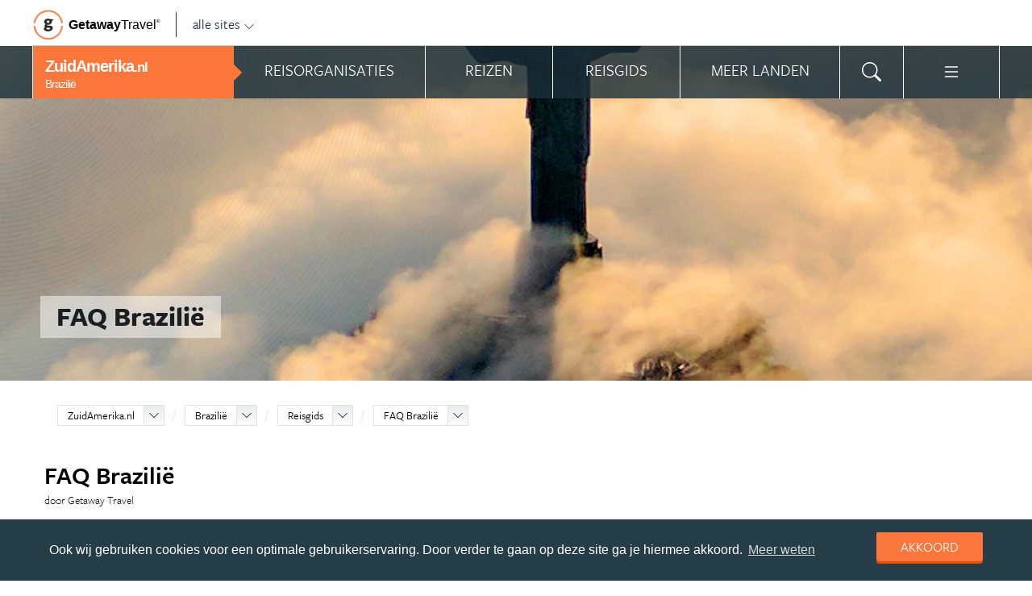

--- FILE ---
content_type: text/html; charset=UTF-8
request_url: https://www.zuidamerika.nl/brazilie/reisgids/faq-brazilie/
body_size: 19730
content:
<!DOCTYPE html>
<html xmlns="https://www.w3.org/1999/xhtml">
    <!-- Page generated at 2026-01-16 02:45:28 -->
    <head >
        <meta http-equiv="language" content="nl" />
        <meta name="viewport" content="width=device-width, initial-scale=1.0, maximum-scale=1, user-scalable=no">
        <meta name="format-detection" content="telephone=no">
        <meta name="SKYPE_TOOLBAR" content="SKYPE_TOOLBAR_PARSER_COMPATIBLE" />
                    <title>FAQ Brazilië - ZuidAmerika.nl</title>
            <meta name="robots" content="index, follow, noodp" />
<meta http-equiv="Content-Type" content="text/html; charset=utf-8" />

            
                                                <meta property="og:url" content="https://www.ZuidAmerika.nl/brazilie/reisgids/faq-brazilie/" />

<meta property="og:site_name" content="ZuidAmerika.nl"/>

    <meta property="fb:app_id" content="1223643730987941" />

    <meta property="og:type" content="article" />
    <meta property="article:author" content="https://www.facebook.com/ZuidAmerikaNL" />
    <meta property="article:publisher" content="https://www.facebook.com/ZuidAmerikaNL" />

<link rel="apple-touch-icon" sizes="57x57" href="/favicon/apple-touch-icon-57x57.png">
<link rel="apple-touch-icon" sizes="60x60" href="/favicon/apple-touch-icon-60x60.png">
<link rel="apple-touch-icon" sizes="72x72" href="/favicon/apple-touch-icon-72x72.png">
<link rel="apple-touch-icon" sizes="76x76" href="/favicon/apple-touch-icon-76x76.png">
<link rel="apple-touch-icon" sizes="114x114" href="/favicon/apple-touch-icon-114x114.png">
<link rel="apple-touch-icon" sizes="120x120" href="/favicon/apple-touch-icon-120x120.png">
<link rel="apple-touch-icon" sizes="144x144" href="/favicon/apple-touch-icon-144x144.png">
<link rel="apple-touch-icon" sizes="152x152" href="/favicon/apple-touch-icon-152x152.png">
<link rel="apple-touch-icon" sizes="180x180" href="/favicon/apple-touch-icon-180x180.png">
<link rel="icon" type="image/png" href="/favicon/favicon-32x32.png" sizes="32x32">
<link rel="icon" type="image/png" href="/favicon/favicon-194x194.png" sizes="194x194">
<link rel="icon" type="image/png" href="/favicon/favicon-96x96.png" sizes="96x96">
<link rel="icon" type="image/png" href="/favicon/android-chrome-192x192.png" sizes="192x192">
<link rel="icon" type="image/png" href="/favicon/favicon-16x16.png" sizes="16x16">
<link rel="manifest" href="/favicon/manifest.json">
<link rel="mask-icon" href="/favicon/safari-pinned-tab.svg" color="#5bbad5">
<meta name="apple-mobile-web-app-title" content="Getaway Travel">
<meta name="application-name" content="Getaway Travel">
<meta name="msapplication-TileColor" content="#da532c">
<meta name="msapplication-TileImage" content="/favicon/mstile-144x144.png">
<meta name="theme-color" content="#ffffff">
        <link rel="stylesheet" href="/assets/frontend/build/app.772c64dd877da2f410e2.css"/>
            <meta property="og:title" content="FAQ Brazilië" />
    <meta property="og:description" content="Er spoken waarschijnlijk wel honderd vragen door je hoofd als je aan Brazili&amp;euml; denkt.&amp;nbsp;Elke maand komt de redactie van ZuidAmerika.nl samen om een weloverwogen antwoord te geven op veelgestelde vragen. Daarvoor gebruiken we in de eerste plaats onze eigen kennis en ervaring. Komen we er zelf ook..." />
            <meta property="og:image" content="https://images.panoramix.getaway.nl/media/guide/0003/20/3acc46f066c01482722bf46c7f9cc0515ff503ee.jpeg" />
            <script>(function(w,d,s,l,i){w[l]=w[l]||[];w[l].push({'gtm.start':new Date().getTime(),event:'gtm.js'});var f=d.getElementsByTagName(s)[0],j=d.createElement(s),dl=l!='dataLayer'?'&l='+l:'';j.async=true;j.src='https://cdn2.zuidamerika.nl/gtm.js?id='+i+dl;f.parentNode.insertBefore(j,f);})(window,document,'script','dataLayer','GTM-TZ8TJG');</script>
    </head>
    <body id="body" class="getaway">
        <div id="fb-root"></div>
        <noscript><iframe src="https://cdn2.zuidamerika.nl/ns.html?id=GTM-TZ8TJG" height="0" width="0" style="display:none;visibility:hidden"></iframe></noscript>
        <div class="stick_in_parent">
            <div id="content">
    <div class="header">
        <div class="container">
            <div class="header-top hide-on-mobile">
                <a href="https://getawaytravel.nl" class="header-logo" target="_blank">
                    <img src="[data-uri]" data-src="/assets/frontend/images/g.png" alt="Logo Getaway Travel" class="unveil">
                    <span>Getaway</span><em>Travel<sup>&copy;</sup></em>
                </a>
                <a href="#" data-event-actionpath="Header bestemmingen" data-event-category="Interactie" class="js-toggle-destinations all-destinations">alle sites    <svg><use xlink:href="#svg-chevron-down"></use></svg>
</a>
            </div>
        </div>
    </div>

    <div class="destinations js-destinations">
        <div class="container">
            <div class="category">
                <p class="title">Landen</p>
                <ul>
                                            <li><a href="https://www.amerika.nl/" data-event-category="Getaway Netwerk" data-event-actionpath="Header" data-event-label="Amerika.nl">Amerika.nl</a></li>
                                            <li><a href="https://www.australie.nl/" data-event-category="Getaway Netwerk" data-event-actionpath="Header" data-event-label="Australie.nl">Australie.nl</a></li>
                                            <li><a href="https://www.bali.nl/" data-event-category="Getaway Netwerk" data-event-actionpath="Header" data-event-label="Bali.nl">Bali.nl</a></li>
                                            <li><a href="https://www.indonesie.nl/" data-event-category="Getaway Netwerk" data-event-actionpath="Header" data-event-label="Indonesie.nl">Indonesie.nl</a></li>
                                            <li><a href="https://www.nieuw-zeeland.nl/" data-event-category="Getaway Netwerk" data-event-actionpath="Header" data-event-label="Nieuw-Zeeland.nl">Nieuw-Zeeland.nl</a></li>
                                            <li><a href="https://www.zuid-afrika.nl/" data-event-category="Getaway Netwerk" data-event-actionpath="Header" data-event-label="Zuid-Afrika.nl">Zuid-Afrika.nl</a></li>
                                            <li><a href="https://www.zuidoostazie.nl/" data-event-category="Getaway Netwerk" data-event-actionpath="Header" data-event-label="ZuidoostAzie.nl">ZuidoostAzie.nl</a></li>
                                    </ul>
            </div>
            <div class="category">
                <p class="title">Continenten</p>
                <ul>
                                            <li><a href="https://www.afrika.nl/" data-event-category="Getaway Netwerk" data-event-actionpath="Header" data-event-label="Afrika.nl">Afrika.nl</a></li>
                                            <li><a href="https://www.azie.nl/" data-event-category="Getaway Netwerk" data-event-actionpath="Header" data-event-label="Azie.nl">Azie.nl</a></li>
                                            <li><a href="https://www.zuidamerika.nl/" data-event-category="Getaway Netwerk" data-event-actionpath="Header" data-event-label="ZuidAmerika.nl">ZuidAmerika.nl</a></li>
                                            <li><a href="https://www.middenamerika.nl/" data-event-category="Getaway Netwerk" data-event-actionpath="Header" data-event-label="MiddenAmerika.nl">MiddenAmerika.nl</a></li>
                                            <li><a href="https://www.noordamerika.nl/" data-event-category="Getaway Netwerk" data-event-actionpath="Header" data-event-label="NoordAmerika.nl">NoordAmerika.nl</a></li>
                                            <li><a href="https://www.oceanie.nl/" data-event-category="Getaway Netwerk" data-event-actionpath="Header" data-event-label="Oceanie.nl">Oceanie.nl</a></li>
                                    </ul>
            </div>
        </div>
    </div>
</div>

                
    <div class="topbanner banner-max-970">
    <!-- GUIDE_728x90 -->
    <div class="bannerslot is-topbanner" id="banner-guide-content-728-90" data-dfp="ZUIDAMERIKA.NL-FEATUREROW-BACKGROUND-970x250" data-dfp-sizes="[[728, 90], [970, 250], [970, 90]]"></div>
</div>

<div class="banner hide-on-small-tablet hide-on-tablet hide-on-desktop">
    <!-- MOB-TOP-320x100  (template: topbanner.html.twig) -->
    <div class="bannerslot" id="banner-mob-top-320-100" data-dfp="ZUIDAMERIKA.NL-MOB-TOP-320x100" data-dfp-sizes="[[300, 100]]"></div>
</div>
<div id="menu" class="main-menu">
    <div class="row">
        <div class="wrap menu-continent-subsite" id="mainmenu">
            <div class="menu-title item">
                <span class="toggle-mainmenu">menu</span>
                <a href="/" data-event-category="Getaway Netwerk" data-event-actionpath="Logo Getaway" data-event-label="GetAway.nl" id="sitename">
                    <i class="menu-title-main">ZuidAmerika<small>.nl</small></i>
                                            <i class="menu-title-sub">Brazilië</i>
                                    </a>
            </div>
            <div class="main-menu-items">
                                    <div class="item menu-organizations" rel="menu_organizations">
                        <span>Reisorganisaties</span>
                        <span>Reisorganisaties</span>
                    </div>
                                            <div class="item menu-trips" rel="menu_trips">
                            <span>Reizen zoeken</span>
                            <span>Reizen</span>
                        </div>
                                        <div class="item menu-guide" rel="menu_guide">
                        <span>Reisgids</span>
                        <span>Reisgids</span>
                    </div>
                                            <div class="item menu-country" rel="menu_country">
                            <span>Meer landen</span>
                            <span>Meer landen</span>
                        </div>
                                                    <div class="item menu-search" rel="menu_search">
                    <span>Zoeken</span>
                    <span>    <svg><use xlink:href="#svg-search"></use></svg>
</span>
                </div>
                <div class="item menu-more" rel="menu_more">
                    <span>Meer ZuidAmerika.nl</span>
                    <span>    <svg><use xlink:href="#svg-list"></use></svg>
</span>
                </div>
                <div class="item menu-other" rel="menu_other">
                    <span>Andere bestemmingen</span>
                    <span></span>
                </div>
            </div>
        </div>
    </div>

    <div class="wrap" id="submenu">
        <div class="closer">    <svg><use xlink:href="#svg-x-lg"></use></svg>
</div>
                    <div class="submenu-pane" id="menu_organizations">
                <div>
                    <p class="title">Reisorganisaties per reissoort</p>
                    <div class="row">
                                                    <ul>
                                                                    <li><a href="/brazilie/rondreizen/" title="Rondreis Brazilië" data-event-category="Menu" data-event-actionpath="Reisorganisatie rubriek" data-event-label="Rondreizen Brazilië">Rondreizen Brazilië</a></li>
                                                                    <li><a href="/brazilie/vliegtickets/" title="Vliegtickets Brazilië" data-event-category="Menu" data-event-actionpath="Reisorganisatie rubriek" data-event-label="Vliegtickets">Vliegtickets</a></li>
                                                                    <li><a href="/brazilie/reizen-op-maat/" title="Reizen op maat Brazilië" data-event-category="Menu" data-event-actionpath="Reisorganisatie rubriek" data-event-label="Reizen op maat">Reizen op maat</a></li>
                                                                    <li><a href="/brazilie/vakantie/" title="Vakantie Brazilië" data-event-category="Menu" data-event-actionpath="Reisorganisatie rubriek" data-event-label="Vakantie">Vakantie</a></li>
                                                                                                    <li class="more"><a href="javascript:;" id="organizations_more_button" data-event-category="Menu" data-event-actionpath="Meer reisorganisatie rubrieken">                        <span class="svg svg--small">
        <span>Meer</span>    <svg><use xlink:href="#svg-chevron-down"></use></svg>

    </span>

</a></li>
                                                            </ul>
                                                    <ul>
                                                                    <li><a href="/brazilie/groepsreizen/" title="Groepsreizen Brazilië" data-event-category="Menu" data-event-actionpath="Reisorganisatie rubriek" data-event-label="Groepsreizen">Groepsreizen</a></li>
                                                                    <li><a href="/brazilie/luxe-reizen/" title="Luxe reizen Brazilië" data-event-category="Menu" data-event-actionpath="Reisorganisatie rubriek" data-event-label="Luxe reizen">Luxe reizen</a></li>
                                                                    <li><a href="/brazilie/bouwstenen/" title="Bouwstenen Brazilië" data-event-category="Menu" data-event-actionpath="Reisorganisatie rubriek" data-event-label="Bouwstenen">Bouwstenen</a></li>
                                                                    <li><a href="/brazilie/strandvakanties/" title="Strandvakanties Brazilië" data-event-category="Menu" data-event-actionpath="Reisorganisatie rubriek" data-event-label="Strandvakanties">Strandvakanties</a></li>
                                                                                            </ul>
                                            </div>
                    <div class="row" id="organizations_more_block" style="display:none;">
                                                    <ul>
                                                                    <li><a href="/brazilie/specialisten/"  title="Specialisten Brazilië" data-event-category="Menu" data-event-actionpath="Reisorganisatie rubriek" data-event-label="Specialisten">Specialisten</a></li>
                                                                    <li><a href="/brazilie/fly-drives/"  title="Fly drives Brazilië" data-event-category="Menu" data-event-actionpath="Reisorganisatie rubriek" data-event-label="Fly drives">Fly drives</a></li>
                                                            </ul>
                                                    <ul>
                                                                    <li><a href="/brazilie/familiereizen/"  title="Familiereizen Brazilië" data-event-category="Menu" data-event-actionpath="Reisorganisatie rubriek" data-event-label="Familiereizen">Familiereizen</a></li>
                                                                    <li><a href="/brazilie/hotels/"  title="Hotels Brazilië" data-event-category="Menu" data-event-actionpath="Reisorganisatie rubriek" data-event-label="Hotels">Hotels</a></li>
                                                            </ul>
                                            </div>
                </div>
                <div class="menucontent">
                    <p>De beste aanbieders op een rij!</p>

<p>Op ZuidAmerika.nl vind je de beste aanbieders van vakantie reizen naar Brazili&euml;. Zoek, vergelijk en vind de aanbieder die bij je past! Vraag brochures aan, schrijf je in voor nieuwsbrieven of volg de Brazili&euml; specialisten op Facebook!</p>
                                            <p>
                            <a href="/brazilie/rondreizen/" class="blocklink" data-event-category="Menu" data-event-actionpath="Reisorganisatie hoofdrubriek">Bekijk rondreis aanbieders</a>
                        </p>
                                    </div>
            </div>

            <div class="submenu-pane"  id="menu_country">
    <p class="title">Kies een land</p>
            <div class="category">
            <ul>
                                                            <li>
                            <a href="/argentinie/" title="Argentinië" data-event-category="Menu" data-event-actionpath="Site land reisgids" data-event-label="Argentinië">
                                Argentinië
                            </a>
                        </li>
                                                                                <li>
                            <a href="/bolivia/" title="Bolivia" data-event-category="Menu" data-event-actionpath="Site land reisgids" data-event-label="Bolivia">
                                Bolivia
                            </a>
                        </li>
                                                                                <li>
                            <a href="/brazilie/" title="Brazilië" data-event-category="Menu" data-event-actionpath="Site land reisgids" data-event-label="Brazilië">
                                Brazilië
                            </a>
                        </li>
                                                </ul>
        </div>
            <div class="category">
            <ul>
                                                            <li>
                            <a href="/chili/" title="Chili" data-event-category="Menu" data-event-actionpath="Site land reisgids" data-event-label="Chili">
                                Chili
                            </a>
                        </li>
                                                                                <li>
                            <a href="/colombia/" title="Colombia" data-event-category="Menu" data-event-actionpath="Site land reisgids" data-event-label="Colombia">
                                Colombia
                            </a>
                        </li>
                                                                                <li>
                            <a href="/ecuador/" title="Ecuador" data-event-category="Menu" data-event-actionpath="Site land reisgids" data-event-label="Ecuador">
                                Ecuador
                            </a>
                        </li>
                                                </ul>
        </div>
            <div class="category">
            <ul>
                                                            <li>
                            <a href="/paraguay/" title="Paraguay" data-event-category="Menu" data-event-actionpath="Site land reisgids" data-event-label="Paraguay">
                                Paraguay
                            </a>
                        </li>
                                                                                <li>
                            <a href="/peru/" title="Peru" data-event-category="Menu" data-event-actionpath="Site land reisgids" data-event-label="Peru">
                                Peru
                            </a>
                        </li>
                                                                                <li>
                            <a href="/suriname/" title="Suriname" data-event-category="Menu" data-event-actionpath="Site land reisgids" data-event-label="Suriname">
                                Suriname
                            </a>
                        </li>
                                                </ul>
        </div>
            <div class="category">
            <ul>
                                                            <li>
                            <a href="/uruguay/" title="Uruguay" data-event-category="Menu" data-event-actionpath="Site land reisgids" data-event-label="Uruguay">
                                Uruguay
                            </a>
                        </li>
                                                                                <li>
                            <a href="/venezuela/" title="Venezuela" data-event-category="Menu" data-event-actionpath="Site land reisgids" data-event-label="Venezuela">
                                Venezuela
                            </a>
                        </li>
                                                </ul>
        </div>
    </div>

                            <div class="submenu-pane"  id="menu_trips">
                                            <div>
                            <p class="title">Brazilië reizen</p>
                            <ul>
                                <li><a href="/brazilie/reizen/" title="Vind jouw ideale Brazilië reis" data-event-category="Menu" data-event-actionpath="Reizen allen">Alle reizen naar Brazilië</a></li>
                            </ul>
                        </div>
                        <div>
                            <p class="title">Zuid-Amerika reizen</p>
                            <ul>
                                                                                                <li><a href="/reizen/aanbiedingen/?country_slug=brazilie" title="Top 10 Zuid-Amerika reizen" data-event-category="Menu" data-event-actionpath="Reizen top 10">Top 10 Zuid-Amerika reizen</a></li>
                                <li><a href="/speciale-aanbieding/" title="Reis van de maand Zuid-Amerika" data-event-category="Menu" data-event-actionpath="Reis van de maand">Reis van de maand Zuid-Amerika</a></li>
                            </ul>
                        </div>
                        <div class="menucontent">
                            <p>De beste reizen op een rij!</p>

<p>Op ZuidAmerika.nl vind je het meest uitgebreide aanbod van reizen naar Brazili&euml;.</p>
                            <p><a href="/brazilie/reizen/" class="blocklink" title="Vind jouw ideale Brazilië reis">Alle reizen naar Brazilië</a></p>
                        </div>
                                    </div>
            
            <div class="submenu-pane" id="menu_guide">
                                    <div class="category">
                        <p class="title">
                                                            <a href="/brazilie/" title="Highlights" data-event-category="Menu" data-event-actionpath="Reisgids header" data-event-label="Highlights">Highlights</a>
                                                    </p>
                        <ul>
                                                            <li><a href="/brazilie/reisgids/rio-de-janeiro/" title="Rio de Janeiro" data-event-category="Menu" data-event-actionpath="Reisgids item" data-event-label="Rio de Janeiro">Rio de Janeiro</a></li>
                                                            <li><a href="/brazilie/reisgids/sao-paulo/" title="Sao Paulo" data-event-category="Menu" data-event-actionpath="Reisgids item" data-event-label="Sao Paulo">Sao Paulo</a></li>
                                                            <li><a href="/brazilie/reisgids/brasilia/" title="Brasilia" data-event-category="Menu" data-event-actionpath="Reisgids item" data-event-label="Brasilia">Brasilia</a></li>
                                                            <li><a href="/brazilie/reisgids/amazonegebied/" title="Amazonegebied" data-event-category="Menu" data-event-actionpath="Reisgids item" data-event-label="Amazonegebied">Amazonegebied</a></li>
                                                            <li><a href="/brazilie/reisgids/fortaleza-natal-recife-maceio/" title="Fortaleza, Natal, Recife &amp; Maceio" data-event-category="Menu" data-event-actionpath="Reisgids item" data-event-label="Fortaleza, Natal &amp; Recife">Fortaleza, Natal &amp; Recife</a></li>
                                                            <li><a href="/brazilie/reisgids/fernando-de-noronha/" title="Fernando de Noronha" data-event-category="Menu" data-event-actionpath="Reisgids item" data-event-label="Fernando de Noronha">Fernando de Noronha</a></li>
                                                            <li><a href="/brazilie/reisgids/manaus/" title="Manaus" data-event-category="Menu" data-event-actionpath="Reisgids item" data-event-label="Manaus">Manaus</a></li>
                                                            <li><a href="/brazilie/reisgids/ilha-grande/" title="Ilha Grande" data-event-category="Menu" data-event-actionpath="Reisgids item" data-event-label="Ilha Grande">Ilha Grande</a></li>
                                                            <li><a href="/brazilie/reisgids/jericoacoara/" title="Jericoacoara" data-event-category="Menu" data-event-actionpath="Reisgids item" data-event-label="Jericoacoara">Jericoacoara</a></li>
                                                            <li><a href="/brazilie/reisgids/salvador-de-bahia/" title="Salvador de Bahia" data-event-category="Menu" data-event-actionpath="Reisgids item" data-event-label="Salvador de Bahia">Salvador de Bahia</a></li>
                                                            <li><a href="/brazilie/reisgids/olinda-en-praia-da-pipa/" title="Olinda en Praia da Pipa" data-event-category="Menu" data-event-actionpath="Reisgids item" data-event-label="Olinda &amp; Praia da Pipa">Olinda &amp; Praia da Pipa</a></li>
                                                            <li><a href="/brazilie/reisgids/chapada-diamantina-national-park/" title="Chapada Diamantina National Park" data-event-category="Menu" data-event-actionpath="Reisgids item" data-event-label="Chapada Diamantina">Chapada Diamantina</a></li>
                                                        <!-- more -->
                                                                                        <li class="more"><a href="/brazilie/" data-event-category="Menu" data-event-actionpath="Reisgids meer" data-event-label="Highlights">                        <span class="svg svg--small">
        <span>Alle highlights</span>    <svg><use xlink:href="#svg-chevron-right"></use></svg>

    </span>

</a></li>
                                                    </ul>
                    </div>
                                    <div class="category">
                        <p class="title">
                                                            <a href="/brazilie/" title="Meer highlights" data-event-category="Menu" data-event-actionpath="Reisgids header" data-event-label="Meer highlights">Meer highlights</a>
                                                    </p>
                        <ul>
                                                            <li><a href="/brazilie/reisgids/morro-de-sao-paulo/" title="Morro de São Paulo" data-event-category="Menu" data-event-actionpath="Reisgids item" data-event-label="Morro de São Paulo">Morro de São Paulo</a></li>
                                                            <li><a href="/brazilie/reisgids/mamiraua-reserve/" title="Mamirauá Reserve" data-event-category="Menu" data-event-actionpath="Reisgids item" data-event-label="Mamirauá Reserve">Mamirauá Reserve</a></li>
                                                            <li><a href="/brazilie/reisgids/iguacu-falls/" title="Iguaçu Falls" data-event-category="Menu" data-event-actionpath="Reisgids item" data-event-label="Iguaçu Falls">Iguaçu Falls</a></li>
                                                            <li><a href="/brazilie/reisgids/foz-do-iguacu/" title="Foz do Iguaçu" data-event-category="Menu" data-event-actionpath="Reisgids item" data-event-label="Foz do Iguaçu">Foz do Iguaçu</a></li>
                                                            <li><a href="/brazilie/reisgids/bonito/" title="Bonito" data-event-category="Menu" data-event-actionpath="Reisgids item" data-event-label="Bonito">Bonito</a></li>
                                                            <li><a href="/brazilie/reisgids/belo-horizonte/" title="Belo Horizonte" data-event-category="Menu" data-event-actionpath="Reisgids item" data-event-label="Belo Horizonte">Belo Horizonte</a></li>
                                                            <li><a href="/brazilie/reisgids/curitiba/" title="Curitiba" data-event-category="Menu" data-event-actionpath="Reisgids item" data-event-label="Curitiba">Curitiba</a></li>
                                                            <li><a href="/brazilie/reisgids/paraty/" title="Paraty" data-event-category="Menu" data-event-actionpath="Reisgids item" data-event-label="Paraty">Paraty</a></li>
                                                            <li><a href="/brazilie/reisgids/ouro-preto/" title="Ouro Preto" data-event-category="Menu" data-event-actionpath="Reisgids item" data-event-label="Ouro Preto">Ouro Preto</a></li>
                                                            <li><a href="/brazilie/reisgids/campo-grande/" title="Campo Grande" data-event-category="Menu" data-event-actionpath="Reisgids item" data-event-label="Campo Grande">Campo Grande</a></li>
                                                            <li><a href="/brazilie/reisgids/corcovado/" title="Corcovado" data-event-category="Menu" data-event-actionpath="Reisgids item" data-event-label="Corcovado">Corcovado</a></li>
                                                            <li><a href="/brazilie/reisgids/belem/" title="Belém" data-event-category="Menu" data-event-actionpath="Reisgids item" data-event-label="Belém">Belém</a></li>
                                                        <!-- more -->
                                                                                        <li class="more"><a href="/brazilie/" data-event-category="Menu" data-event-actionpath="Reisgids meer" data-event-label="Meer highlights">                        <span class="svg svg--small">
        <span>Alle highlights</span>    <svg><use xlink:href="#svg-chevron-right"></use></svg>

    </span>

</a></li>
                                                    </ul>
                    </div>
                                    <div class="category">
                        <p class="title">
                                                            <a href="/brazilie/reisgids/praktische-informatie/" title="Praktische informatie" data-event-category="Menu" data-event-actionpath="Reisgids header" data-event-label="Praktische informatie">Praktische informatie</a>
                                                    </p>
                        <ul>
                                                            <li><a href="/brazilie/reisgids/inentingen-vaccinaties-brazilie/" title="Inentingen &amp; vaccinaties Brazilië" data-event-category="Menu" data-event-actionpath="Reisgids item" data-event-label="Inentingen">Inentingen</a></li>
                                                            <li><a href="/brazilie/reisgids/paspoort-en-visum-brazilie/" title="Paspoort en visum Brazilië" data-event-category="Menu" data-event-actionpath="Reisgids item" data-event-label="Advies">Advies</a></li>
                                                            <li><a href="/brazilie/reisgids/beste-reistijd-brazilie/" title="Beste reistijd Brazilië" data-event-category="Menu" data-event-actionpath="Reisgids item" data-event-label="Beste reistijd">Beste reistijd</a></li>
                                                            <li><a href="/brazilie/reisgids/weer-brazilie/" title="Weer Brazilië" data-event-category="Menu" data-event-actionpath="Reisgids item" data-event-label="Weer">Weer</a></li>
                                                            <li><a href="/brazilie/reisgids/klimaat-brazilie/" title="Klimaat Brazilië" data-event-category="Menu" data-event-actionpath="Reisgids item" data-event-label="Klimaat">Klimaat</a></li>
                                                            <li><a href="/brazilie/reisgids/tijdsverschil-brazilie/" title="Tijdsverschil Brazilië" data-event-category="Menu" data-event-actionpath="Reisgids item" data-event-label="Tijdsverschil">Tijdsverschil</a></li>
                                                            <li><a href="/brazilie/reisgids/ambassade-consulaat-brazilie/" title="Ambassade &amp; Consulaat Brazilië" data-event-category="Menu" data-event-actionpath="Reisgids item" data-event-label="Ambassade">Ambassade</a></li>
                                                            <li><a href="/brazilie/reisgids/vervoer-brazilie/" title="Vervoer Brazilië" data-event-category="Menu" data-event-actionpath="Reisgids item" data-event-label="Vervoer">Vervoer</a></li>
                                                            <li><a href="/brazilie/reisgids/geld-koers-kosten-brazilie/" title="Geld, Koers &amp; Kosten Brazilië" data-event-category="Menu" data-event-actionpath="Reisgids item" data-event-label="Kosten">Kosten</a></li>
                                                            <li><a href="/brazilie/reisgids/veiligheid-brazilie/" title="Veiligheid Brazilië" data-event-category="Menu" data-event-actionpath="Reisgids item" data-event-label="Veiligheid">Veiligheid</a></li>
                                                            <li><a href="/brazilie/reisgids/reisverzekering-in-rio/" title="Reisverzekering in Rio" data-event-category="Menu" data-event-actionpath="Reisgids item" data-event-label="Reisverzekering">Reisverzekering</a></li>
                                                        <!-- more -->
                                                                                        <li class="more"><a href="/brazilie/reisgids/praktische-informatie/" data-event-category="Menu" data-event-actionpath="Reisgids meer" data-event-label="Praktische informatie">                        <span class="svg svg--small">
        <span>Meer tips</span>    <svg><use xlink:href="#svg-chevron-right"></use></svg>

    </span>

</a></li>
                                                    </ul>
                    </div>
                                    <div class="category">
                        <p class="title">
                                                            <a href="/brazilie/reisgids/achtergronden/" title="Insider tips" data-event-category="Menu" data-event-actionpath="Reisgids header" data-event-label="Insider tips">Insider tips</a>
                                                    </p>
                        <ul>
                                                            <li><a href="/brazilie/reisgids/brazilie-blog/" title="Dé Brazilië Blog" data-event-category="Menu" data-event-actionpath="Reisgids item" data-event-label="Blog">Blog</a></li>
                                                            <li><a href="/brazilie/reisgids/toplijsten-brazilie/" title="Toplijsten Brazilië" data-event-category="Menu" data-event-actionpath="Reisgids item" data-event-label="Toplijsten">Toplijsten</a></li>
                                                            <li><a href="/brazilie/reisgids/faq-brazilie/" title="FAQ Brazilië" data-event-category="Menu" data-event-actionpath="Reisgids item" data-event-label="FAQ">FAQ</a></li>
                                                            <li><a href="/brazilie/reisgids/feesten-braziliaans-carnaval/" title="Feesten: Braziliaans carnaval" data-event-category="Menu" data-event-actionpath="Reisgids item" data-event-label="Braziliaans carnaval">Braziliaans carnaval</a></li>
                                                            <li><a href="/brazilie/reisgids/geschiedenis-ontdekking-door-portugezen/" title="Geschiedenis: Ontdekking door Portugezen" data-event-category="Menu" data-event-actionpath="Reisgids item" data-event-label="Stukje geschiedenis">Stukje geschiedenis</a></li>
                                                            <li><a href="/brazilie/reisgids/drinken-oppeppend-guarana/" title="Drinken: oppeppend Guaraná" data-event-category="Menu" data-event-actionpath="Reisgids item" data-event-label="Het drankje Guaraná">Het drankje Guaraná</a></li>
                                                            <li><a href="/brazilie/reisgids/muziek-dans-de-samba/" title="Muziek: dans de samba" data-event-category="Menu" data-event-actionpath="Reisgids item" data-event-label="Samba">Samba</a></li>
                                                            <li><a href="/brazilie/reisgids/typisch-favela-s-van-rio-de-janeiro/" title="Typisch: favela&#039;s van Rio de Janeiro" data-event-category="Menu" data-event-actionpath="Reisgids item" data-event-label="Favela&#039;s van Rio">Favela&#039;s van Rio</a></li>
                                                            <li><a href="/brazilie/reisgids/sporten-de-krijgskunst-capoeira/" title="Sporten: de krijgskunst capoeira" data-event-category="Menu" data-event-actionpath="Reisgids item" data-event-label="Capoeira">Capoeira</a></li>
                                                            <li><a href="/brazilie/reisgids/mensen-indianen-uit-de-amazone/" title="Mensen: indianen uit de Amazone" data-event-category="Menu" data-event-actionpath="Reisgids item" data-event-label="Indianen uit Amazone">Indianen uit Amazone</a></li>
                                                            <li><a href="/brazilie/reisgids/eten-supergezonde-acai-bes/" title="Eten: supergezonde Açai bes" data-event-category="Menu" data-event-actionpath="Reisgids item" data-event-label="Açai Bes">Açai Bes</a></li>
                                                        <!-- more -->
                                                                                        <li class="more"><a href="/brazilie/reisgids/achtergronden/" data-event-category="Menu" data-event-actionpath="Reisgids meer" data-event-label="Insider tips">                        <span class="svg svg--small">
        <span>Meer verdieping</span>    <svg><use xlink:href="#svg-chevron-right"></use></svg>

    </span>

</a></li>
                                                    </ul>
                    </div>
                                            </div>
        

        <div class="submenu-pane" id="menu_search">
            <form method="get" action="/zoeken/">
                <input type="text" class="text" name="q">
                <input type="submit" value="zoeken" class="blockbutton small orange">
            </form>
        </div>

        <div class="submenu-pane" id="menu_more">
            <ul>
                                                                    <li><a href="/columns/" data-event-category="Menu" data-event-actionpath="Meer columns">Columns</a></li>
                                <li><a href="/nieuwsbrief-inschrijven/" data-event-category="Menu" data-event-actionpath="Meer nieuwsbrief">Nieuwsbrief</a></li>
            </ul>
        </div>

        <div class="submenu-pane" id="menu_other">
            <div class="category">
                <p class="title">Landen</p>
                <ul>
                                                                        <li><a href="https://www.amerika.nl/" target="_blank" data-event-category="Getaway Netwerk" data-event-actionpath="Header" data-event-label="Amerika.nl">Amerika.nl</a></li>
                                                                                                <li><a href="https://www.australie.nl/" target="_blank" data-event-category="Getaway Netwerk" data-event-actionpath="Header" data-event-label="Australie.nl">Australie.nl</a></li>
                                                                                                <li><a href="https://www.bali.nl/" target="_blank" data-event-category="Getaway Netwerk" data-event-actionpath="Header" data-event-label="Bali.nl">Bali.nl</a></li>
                                                                                                <li><a href="https://www.indonesie.nl/" target="_blank" data-event-category="Getaway Netwerk" data-event-actionpath="Header" data-event-label="Indonesie.nl">Indonesie.nl</a></li>
                                                                                                <li><a href="https://www.nieuw-zeeland.nl/" target="_blank" data-event-category="Getaway Netwerk" data-event-actionpath="Header" data-event-label="Nieuw-Zeeland.nl">Nieuw-Zeeland.nl</a></li>
                                                                                                <li><a href="https://www.zuid-afrika.nl/" target="_blank" data-event-category="Getaway Netwerk" data-event-actionpath="Header" data-event-label="Zuid-Afrika.nl">Zuid-Afrika.nl</a></li>
                                                                                                <li><a href="https://www.zuidoostazie.nl/" target="_blank" data-event-category="Getaway Netwerk" data-event-actionpath="Header" data-event-label="ZuidoostAzie.nl">ZuidoostAzie.nl</a></li>
                                                            </ul>
            </div>
            <div class="category">
                <p class="title">Continenten</p>
                <ul>
                                                                        <li><a href="https://www.afrika.nl/" target="_blank" data-event-category="Getaway Netwerk" data-event-actionpath="Header" data-event-label="Afrika.nl">Afrika.nl</a></li>
                                                                                                <li><a href="https://www.azie.nl/" target="_blank" data-event-category="Getaway Netwerk" data-event-actionpath="Header" data-event-label="Azie.nl">Azie.nl</a></li>
                                                                                                                                            <li><a href="https://www.middenamerika.nl/" target="_blank" data-event-category="Getaway Netwerk" data-event-actionpath="Header" data-event-label="MiddenAmerika.nl">MiddenAmerika.nl</a></li>
                                                                                                <li><a href="https://www.noordamerika.nl/" target="_blank" data-event-category="Getaway Netwerk" data-event-actionpath="Header" data-event-label="NoordAmerika.nl">NoordAmerika.nl</a></li>
                                                                                                <li><a href="https://www.oceanie.nl/" target="_blank" data-event-category="Getaway Netwerk" data-event-actionpath="Header" data-event-label="Oceanie.nl">Oceanie.nl</a></li>
                                                            </ul>
            </div>
        </div>
    </div>
</div>


                        <div id="feature">
    <div id="photo" class="unveil" data-background-image="https://cdn.zuidamerika.nl/media/cache/topfeature/media/guide/0003/20/3acc46f066c01482722bf46c7f9cc0515ff503ee.jpeg" style="background-position: center center;">
        
        <div id="circles"></div>
        <div id="title">
            <div class="wrap">
                <span>FAQ Brazilië</span>
            </div>
        </div>
    </div>
</div>
    
                <section class="guide white">
        <div class="wrap content nopadding">
            <div class="crumb">
                

<ol class="breadcrumb" itemscope itemtype="http://schema.org/BreadcrumbList">
    <li itemprop="itemListElement" itemscope
        itemtype="http://schema.org/ListItem">
    <div class="dropdownselect small">
        <span class="dropdown-toggle">
            <a href="/" itemprop="item">ZuidAmerika.nl</a>
            <meta itemprop="name" content="ZuidAmerika.nl">
            <meta itemprop="position" content="1">
            <span class="icon"></span>
        </span>

        <span class="dropdown dropdown-anchor-right dropdown-relative">
            <ul class="dropdown-menu">
                                                            <li><a href="https://www.afrika.nl/" class="external" target="_blank"
                                    data-event-category="Getaway Netwerk" data-event-actionpath="Kruimelpad"
                                    data-event-label="Afrika.nl">Afrika.nl</a>
                                                                                <li><a href="https://www.amerika.nl/" class="external" target="_blank"
                                    data-event-category="Getaway Netwerk" data-event-actionpath="Kruimelpad"
                                    data-event-label="Amerika.nl">Amerika.nl</a>
                                                                                <li><a href="https://www.australie.nl/" class="external" target="_blank"
                                    data-event-category="Getaway Netwerk" data-event-actionpath="Kruimelpad"
                                    data-event-label="Australie.nl">Australie.nl</a>
                                                                                <li><a href="https://www.azie.nl/" class="external" target="_blank"
                                    data-event-category="Getaway Netwerk" data-event-actionpath="Kruimelpad"
                                    data-event-label="Azie.nl">Azie.nl</a>
                                                                                <li><a href="https://www.bali.nl/" class="external" target="_blank"
                                    data-event-category="Getaway Netwerk" data-event-actionpath="Kruimelpad"
                                    data-event-label="Bali.nl">Bali.nl</a>
                                                                                <li><a href="https://www.indonesie.nl/" class="external" target="_blank"
                                    data-event-category="Getaway Netwerk" data-event-actionpath="Kruimelpad"
                                    data-event-label="Indonesie.nl">Indonesie.nl</a>
                                                                                                                    <li><a href="https://www.middenamerika.nl/" class="external" target="_blank"
                                    data-event-category="Getaway Netwerk" data-event-actionpath="Kruimelpad"
                                    data-event-label="MiddenAmerika.nl">MiddenAmerika.nl</a>
                                                                                <li><a href="https://www.nieuw-zeeland.nl/" class="external" target="_blank"
                                    data-event-category="Getaway Netwerk" data-event-actionpath="Kruimelpad"
                                    data-event-label="Nieuw-Zeeland.nl">Nieuw-Zeeland.nl</a>
                                                                                <li><a href="https://www.noordamerika.nl/" class="external" target="_blank"
                                    data-event-category="Getaway Netwerk" data-event-actionpath="Kruimelpad"
                                    data-event-label="NoordAmerika.nl">NoordAmerika.nl</a>
                                                                                <li><a href="https://www.oceanie.nl/" class="external" target="_blank"
                                    data-event-category="Getaway Netwerk" data-event-actionpath="Kruimelpad"
                                    data-event-label="Oceanie.nl">Oceanie.nl</a>
                                                                                <li><a href="https://www.zuid-afrika.nl/" class="external" target="_blank"
                                    data-event-category="Getaway Netwerk" data-event-actionpath="Kruimelpad"
                                    data-event-label="Zuid-Afrika.nl">Zuid-Afrika.nl</a>
                                                                                <li><a href="https://www.zuidoostazie.nl/" class="external" target="_blank"
                                    data-event-category="Getaway Netwerk" data-event-actionpath="Kruimelpad"
                                    data-event-label="ZuidoostAzie.nl">ZuidoostAzie.nl</a>
                                                </ul>
        </span>
    </div>
</li>

            <li itemprop="itemListElement" itemscope
        itemtype="http://schema.org/ListItem">
    <div class="dropdownselect small">
        <span class="dropdown-toggle">
                            <a href="/brazilie/"
                        itemprop="item">Brazilië</a>
                <meta itemprop="name" content="Brazilië">
                <meta itemprop="position" content="2">
                        <span class="icon"></span>
        </span>

        <span class="dropdown dropdown-anchor-right dropdown-relative">
            <ul class="dropdown-menu">
                                                            <li><a href="/argentinie/"
                                    data-event-category="Getaway Netwerk" data-event-actionpath="Kruimelpad"
                                    data-event-label="Argentinië">Argentinië</a></li>
                                                                                <li><a href="/bolivia/"
                                    data-event-category="Getaway Netwerk" data-event-actionpath="Kruimelpad"
                                    data-event-label="Bolivia">Bolivia</a></li>
                                                                                                                    <li><a href="/chili/"
                                    data-event-category="Getaway Netwerk" data-event-actionpath="Kruimelpad"
                                    data-event-label="Chili">Chili</a></li>
                                                                                <li><a href="/colombia/"
                                    data-event-category="Getaway Netwerk" data-event-actionpath="Kruimelpad"
                                    data-event-label="Colombia">Colombia</a></li>
                                                                                <li><a href="/ecuador/"
                                    data-event-category="Getaway Netwerk" data-event-actionpath="Kruimelpad"
                                    data-event-label="Ecuador">Ecuador</a></li>
                                                                                <li><a href="/paraguay/"
                                    data-event-category="Getaway Netwerk" data-event-actionpath="Kruimelpad"
                                    data-event-label="Paraguay">Paraguay</a></li>
                                                                                <li><a href="/peru/"
                                    data-event-category="Getaway Netwerk" data-event-actionpath="Kruimelpad"
                                    data-event-label="Peru">Peru</a></li>
                                                                                <li><a href="/suriname/"
                                    data-event-category="Getaway Netwerk" data-event-actionpath="Kruimelpad"
                                    data-event-label="Suriname">Suriname</a></li>
                                                                                <li><a href="/uruguay/"
                                    data-event-category="Getaway Netwerk" data-event-actionpath="Kruimelpad"
                                    data-event-label="Uruguay">Uruguay</a></li>
                                                                                <li><a href="/venezuela/"
                                    data-event-category="Getaway Netwerk" data-event-actionpath="Kruimelpad"
                                    data-event-label="Venezuela">Venezuela</a></li>
                                                </ul>
        </span>
    </div>
</li>

        <li itemprop="itemListElement" itemscope
        itemtype="http://schema.org/ListItem">
    <div class="dropdownselect small">
        <span class="dropdown-toggle">
            <a href="/brazilie/reisgids/"
                    itemprop="item">Reisgids</a>
            <meta itemprop="name" content="Reisgids">
            <meta itemprop="position" content="3">
            <span class="icon"></span>
        </span>

        <span class="dropdown dropdown-anchor-right dropdown-relative">
            <ul class="dropdown-menu">
                <li><a href="/brazilie/organisaties/">Reisorganisaties</a></li>
                <li><a href="/brazilie/reizen/">Reizen</a></li>
            </ul>
        </span>
    </div>
</li>
                    
            
            <li itemprop="itemListElement" itemscope
            itemtype="http://schema.org/ListItem">
        <div class="dropdownselect small">
            <span class="dropdown-toggle">
                <a href="/brazilie/reisgids/faq-brazilie/" title="FAQ Brazilië" itemprop="item">FAQ Brazilië</a>
            <meta itemprop="name" content="FAQ Brazilië">
            <meta itemprop="position" content="4">
                                    <span class="icon"></span>
                            </span>

            <span class="dropdown dropdown-anchor-right dropdown-scroll dropdown-relative">
                <ul class="dropdown-menu">
                                            <li class="header">Meer in Brazilië<li>
                                            
                                            <li><a href="/brazilie/reisgids/brazilie-blog/7-grappige-braziliaanse-uitdrukkingen/" title="7 grappige Braziliaanse uitdrukkingen">7 grappige Braziliaanse uitdrukkingen</a></li>
                                            <li><a href="/brazilie/reisgids/dieren-rode-neusberen/" title="Dieren: rode neusberen">Dieren: rode neusberen</a></li>
                                            <li><a href="/brazilie/reisgids/drinken-oppeppend-guarana/" title="Drinken: oppeppend Guaraná">Drinken: oppeppend Guaraná</a></li>
                                            <li><a href="/brazilie/reisgids/brazilie-blog/" title="Dé Brazilië Blog">Dé Brazilië Blog</a></li>
                                            <li><a href="/brazilie/reisgids/eten-supergezonde-acai-bes/" title="Eten: supergezonde Açai bes">Eten: supergezonde Açai bes</a></li>
                                            <li><a href="/brazilie/reisgids/feesten-braziliaans-carnaval/" title="Feesten: Braziliaans carnaval">Feesten: Braziliaans carnaval</a></li>
                                            <li><a href="/brazilie/reisgids/geschiedenis-ontdekking-door-portugezen/" title="Geschiedenis: Ontdekking door Portugezen">Geschiedenis: Ontdekking door Portugezen</a></li>
                                            <li><a href="/brazilie/reisgids/mensen-indianen-uit-de-amazone/" title="Mensen: indianen uit de Amazone">Mensen: indianen uit de Amazone</a></li>
                                            <li><a href="/brazilie/reisgids/muziek-dans-de-samba/" title="Muziek: dans de samba">Muziek: dans de samba</a></li>
                                            <li><a href="/brazilie/reisgids/sporten-de-krijgskunst-capoeira/" title="Sporten: de krijgskunst capoeira">Sporten: de krijgskunst capoeira</a></li>
                                            <li><a href="/brazilie/reisgids/brazilie-blog/tapen-voor-de-perfecte-lijnen/" title="Tapen voor de perfecte lijnen">Tapen voor de perfecte lijnen</a></li>
                                            <li><a href="/brazilie/reisgids/toplijsten-brazilie/top-5-plekken-om-af-te-koelen-in-brazilie/" title="Top 5 plekken om af te koelen in Brazilië">Top 5 plekken om af te koelen in Brazilië</a></li>
                                            <li><a href="/brazilie/reisgids/toplijsten-brazilie/" title="Toplijsten Brazilië">Toplijsten Brazilië</a></li>
                                            <li><a href="/brazilie/reisgids/typisch-favela-s-van-rio-de-janeiro/" title="Typisch: favela&#039;s van Rio de Janeiro">Typisch: favela&#039;s van Rio de Janeiro</a></li>
                                            <li><a href="/brazilie/reisgids/brazilie-blog/zeven-dingen-die-je-mist-als-je-zuid-amerika-verlaat/" title="Zeven dingen die je mist als je Zuid-Amerika verlaat">Zeven dingen die je mist als je Zuid-Amerika verlaat</a></li>
                                    </ul>
            </span>
        </div>
    </li>

        </ol>

            </div>

            
        </div>
    </section>

            <section class="guide white separator">
        <div class="tab-content">
            <div class="wrap content ">
                <div class="main" data-event-actionpath="Reisgids">
                                        
                    <div class="typography">
                        <h1 class="title">FAQ Brazilië</h1>
                                                    <p class="author">door Getaway Travel</p>
                        
                        <div class="js-fitvids">
                                                            <!DOCTYPE html PUBLIC "-//W3C//DTD HTML 4.0 Transitional//EN" "http://www.w3.org/TR/REC-html40/loose.dtd">
<html><body><p>Er spoken waarschijnlijk wel honderd vragen door je hoofd als je aan Brazili&euml; denkt.&nbsp;Elke maand komt de redactie van ZuidAmerika.nl samen om een weloverwogen antwoord te geven op veelgestelde vragen. Daarvoor gebruiken we in de eerste plaats onze eigen kennis en ervaring. Komen we er zelf ook niet helemaal uit? Dan nemen we contact op met onze vrienden en experts in Brazili&euml;.&nbsp;Meer vragen? Bekijk dan de totale&nbsp;<a href="/nieuws/faq-zuid-amerika/">FAQ Zuid-Amerika</a>.</p></body></html>

                            
                                                                                                                                                <ul itemscope itemtype="http://schema.org/ItemList">
                                                                                                                    <li itemprop="itemListElement" itemscope itemtype="http://schema.org/Article">
                                            <a itemprop="url" href="/brazilie/reisgids/faq-brazilie/hoe-gaat-het-nu-met-het-amazoneregenwoud/" title="Hoe gaat het nu met het Amazoneregenwoud?">
                                                <span itemprop="headline">Hoe gaat het nu met het Amazoneregenwoud?</span>
                                            </a>
                                            <meta itemprop="author" content="Emma van Kampen">
                                            <meta itemprop="position" content="1">
                                            <meta itemprop="datePublished" content="2019-10-31T11:34:40+00:00">
                                            <meta itemprop="dateModified" content="2026-01-16T01:01:08+00:00">
                                            <meta itemprop="image" content="https://images.panoramix.getaway.nl/media/guide/0007/49/thumb_648284_guide_list.jpeg">
                                            <meta itemprop="mainEntityOfPage" content="/brazilie/reisgids/faq-brazilie/hoe-gaat-het-nu-met-het-amazoneregenwoud/">
                                            <span itemprop="publisher" itemscope itemtype="https://schema.org/Organization">
                                                <meta itemprop="name" content="ZuidAmerika.nl">
                                                <span itemprop="logo" itemscope itemtype="https://schema.org/ImageObject">
                                                    <meta itemprop="url" content="/assets/frontend/images/g.png">
                                                </span>
                                            </span>
                                        </li>
                                                                                                                    <li itemprop="itemListElement" itemscope itemtype="http://schema.org/Article">
                                            <a itemprop="url" href="/brazilie/reisgids/faq-brazilie/kan-ik-veilig-een-favela-in-brazilie-bezoeken/" title="Kan ik veilig een favela in Brazilië bezoeken?">
                                                <span itemprop="headline">Kan ik veilig een favela in Brazilië bezoeken?</span>
                                            </a>
                                            <meta itemprop="author" content="Tessa Voncken">
                                            <meta itemprop="position" content="2">
                                            <meta itemprop="datePublished" content="2019-05-29T16:43:40+00:00">
                                            <meta itemprop="dateModified" content="2026-01-16T01:01:17+00:00">
                                            <meta itemprop="image" content="https://images.panoramix.getaway.nl/media/guide/0006/62/thumb_561596_guide_list.jpeg">
                                            <meta itemprop="mainEntityOfPage" content="/brazilie/reisgids/faq-brazilie/kan-ik-veilig-een-favela-in-brazilie-bezoeken/">
                                            <span itemprop="publisher" itemscope itemtype="https://schema.org/Organization">
                                                <meta itemprop="name" content="ZuidAmerika.nl">
                                                <span itemprop="logo" itemscope itemtype="https://schema.org/ImageObject">
                                                    <meta itemprop="url" content="/assets/frontend/images/g.png">
                                                </span>
                                            </span>
                                        </li>
                                                                    </ul>
                            
                            
                                                    </div>

                        <div id="guide-collapsed-trips">
                            <!-- Filled by JS /feature row -->
                        </div>

                        <div class="guide-collapsed-categories">
                            <h2>Vind je reisorganisatie</h2>
                                                            <div class="column">
                                    <ul>
                                                                                    <li><a href="/brazilie/rondreizen/" title="Rondreis Brazilië">Rondreizen Brazilië</a></li>
                                                                                    <li><a href="/brazilie/vliegtickets/" title="Vliegtickets Brazilië">Vliegtickets</a></li>
                                                                                    <li><a href="/brazilie/reizen-op-maat/" title="Reizen op maat Brazilië">Reizen op maat</a></li>
                                                                                    <li><a href="/brazilie/vakantie/" title="Vakantie Brazilië">Vakantie</a></li>
                                                                            </ul>
                                </div>
                                                            <div class="column">
                                    <ul>
                                                                                    <li><a href="/brazilie/groepsreizen/" title="Groepsreizen Brazilië">Groepsreizen</a></li>
                                                                                    <li><a href="/brazilie/luxe-reizen/" title="Luxe reizen Brazilië">Luxe reizen</a></li>
                                                                                    <li><a href="/brazilie/bouwstenen/" title="Bouwstenen Brazilië">Bouwstenen</a></li>
                                                                                    <li><a href="/brazilie/strandvakanties/" title="Strandvakanties Brazilië">Strandvakanties</a></li>
                                                                            </ul>
                                </div>
                                                            <div class="column">
                                    <ul>
                                                                                    <li><a href="/brazilie/specialisten/" title="Specialisten Brazilië">Specialisten</a></li>
                                                                                    <li><a href="/brazilie/fly-drives/" title="Fly drives Brazilië">Fly drives</a></li>
                                                                                    <li><a href="/brazilie/familiereizen/" title="Familiereizen Brazilië">Familiereizen</a></li>
                                                                                    <li><a href="/brazilie/hotels/" title="Hotels Brazilië">Hotels</a></li>
                                                                            </ul>
                                </div>
                                                    </div>

                        
                    </div>
                    <div class="folder">
                        <div class="toggle">
                            <button class="blockbutton darkblue js-unfold-parent" data-event-actionpath="Lees meer" data-event-category="Interactie">                        <span class="svg svg--small justify-content-center">
        <span>Meer</span>    <svg><use xlink:href="#svg-chevron-down"></use></svg>

    </span>

</button>
                        </div>
                    </div>
                </div>

                <div class="banner hide-on-portraittablet hide-on-mobile">
                    <!-- GUIDE-BACKGROUND-300x600 -->
                    <div class="bannerslot" id="banner-guide-content-300-600" data-dfp="ZUIDAMERIKA.NL-GUIDE-BACKGROUND-300x600" data-dfp-sizes="[[300, 600], [160, 600]]"></div>
                </div>
            </div>

            <div class="banners-unfolded">
                <div class="banner banner-spacer hide-on-mobile banner-max-970">
                    <!-- ONDER-UITGEKLAPT-BACKGROUND-970x250 -->
                    <div class="bannerslot" id="banner-onder-uigeklapt-content-970-250" data-dfp="ZUIDAMERIKA.NL-ONDER-UITGEKLAPT-BACKGROUND-970x250" data-dfp-sizes="[[970, 250], [970, 90], [728, 90]]"></div>
                </div>
                <div class="banner banner-spacer hide-on-portraittablet hide-on-tablet hide-on-desktop">
                    <!-- MOB-ONDER-UITGEKLAPT-BACKGROUND-320x480 -->
                    <div class="bannerslot" id="banner-mob-onder-uigeklapt-320-480" data-dfp="ZUIDAMERIKA.NL-MOB-ONDER-UITGEKLAPT-BACKGROUND-320x480" data-dfp-sizes="[[300, 250], [250, 250]]"></div>
                </div>
                <div class="banner banner-spacer hide-on-mobile hide-on-desktop">
                    <!-- TAB-ONDER-UITGEKLAPT-BACKGROUND-1024x1024 -->
                    <div class="bannerslot" id="banner-tab-onder-uigeklapt-1024-1024" data-dfp="ZUIDAMERIKA.NL-TAB-ONDER-UITGEKLAPT-BACKGROUND-1024x1024" data-dfp-sizes="[[768, 1024], [1024, 768]]"></div>
                </div>
            </div>

            <div class="banners-folded">
                <div class="banner banner-spacer hide-on-mobile banner-max-970">
                    <!-- ONDER-INGEKLAPT-BACKGROUND-970x250 -->
                    <div class="bannerslot" id="banner-onder-ingeklapt-content-970-250" data-dfp="ZUIDAMERIKA.NL-ONDER-INGEKLAPT-BACKGROUND-970x250" data-dfp-sizes="[[970, 250], [970, 90], [728, 90]]"></div>
                </div>
                <div class="banner banner-spacer hide-on-portraittablet hide-on-tablet hide-on-desktop">
                    <!-- MOB-ONDER-INGEKLAPT-BACKGROUND-320x480 -->
                    <div class="bannerslot" id="banner-mob-onder-ingeklapt-320-480" data-dfp="ZUIDAMERIKA.NL-MOB-ONDER-INGEKLAPT-BACKGROUND-320x480" data-dfp-sizes="[[300, 250], [250, 250]]"></div>
                </div>
                <div class="banner banner-spacer hide-on-mobile hide-on-desktop">
                    <!-- TAB-ONDER-INGEKLAPT-BACKGROUND-1024x1024 -->
                    <div class="bannerslot" id="banner-tab-onder-ingeklapt-1024-1024" data-dfp="ZUIDAMERIKA.NL-TAB-ONDER-INGEKLAPT-BACKGROUND-1024x1024" data-dfp-sizes="[[768, 1024], [1024, 768]]"></div>
                </div>
            </div>
        </div>
            </section>

    
        <section id="reizen" class="trips beige separator children-3 more-2 folded" data-event-actionpath="Gerelateerde reisgidsreizen feature">
        <a name="reisaanbod"></a>

        <div class="wrap title title--centered">
            <div>
                <h2>
                    <div><span class="black">Reizen Brazilië</span></div>
                </h2>
            </div>
        </div>

        <div class="wrap children">
                            <div class="item">
                    <div class="box boxlink tripbox" data-tripid="35851">
    <figure>
        <div class="unveil" data-background-image="https://cdn.zuidamerika.nl/media/cache/trip_item/media/trip/0022/52/09147743d389cdc4ae288ad31d2c694e0ebb7cd7.jpeg"></div>
            </figure>
    <h3>
                <a href="https://www.nbbs.nl/reisaanbod/surprising-argentina-brazil/?utm_source=getaway-travel-netwerk&amp;utm_medium=cpc&amp;utm_content=reis&amp;utm_campaign=zuidamerika.nl"
                rel="nofollow" target="_blank"
                data-event-actionpath="Argentinië - NBBS Reizen - Reisbox link - 35851"
                data-event-category="Reis clicks"
                data-event-label="NBBS Reizen"
                data-ga4-trip-id="35851"
                data-ga4-trip-name="Suprising Argentina and Brazil"
                data-ga4-organization-id="35"
                data-ga4-organization-name="NBBS Reizen"
                data-ga4-clicked-item="Reisbox link"
                data-ga4-site="Argentinië"
        >Suprising Argentina and Brazil</a>
    </h3>
    <p>NBBS Reizen</p>
    <h4>Highlights</h4>
    <ul class="">
                    <li>Cerro de los Siete Colores <a href="/argentinie/reisgids/cerro-de-los-siete-colores/" class="blacklink" data-highlight-id="7695">    <svg><use xlink:href="#svg-info-circle"></use></svg>
</a></li>
                    <li>Quebrada de las Conchas <a href="/argentinie/reisgids//" class="blacklink" data-highlight-id="21461">    <svg><use xlink:href="#svg-info-circle"></use></svg>
</a></li>
                    <li>Garganta del Diablo <a href="/argentinie/reisgids//" class="blacklink" data-highlight-id="21453">    <svg><use xlink:href="#svg-info-circle"></use></svg>
</a></li>
            </ul>
        <div class="footer">
                    <span class="detail">13 dagen</span>
                            <span class="detail">incl ticket</span>
                        <span class="price">
                        <small>va</small> 
        &euro; 3029

        </span>
        <a href="https://www.nbbs.nl/reisaanbod/surprising-argentina-brazil/?utm_source=getaway-travel-netwerk&amp;utm_medium=cpc&amp;utm_content=reis&amp;utm_campaign=zuidamerika.nl"
                rel="nofollow" target="_blank"
                data-event-actionpath="Argentinië - NBBS Reizen - Reisbox link - 35851"
                data-event-category="Reis clicks"
                data-event-label="NBBS Reizen"
                data-ga4-trip-id="35851"
                data-ga4-trip-name="Suprising Argentina and Brazil"
                data-ga4-organization-id="35"
                data-ga4-organization-name="NBBS Reizen"
                data-ga4-clicked-item="Reisbox link"
                data-ga4-site="Argentinië"
                class="blockbutton orange"
        >
            Bekijk deze reis
        </a>
        <p><a href="http://www.nbbs.nl/rondreis/argentinie-antarctica/?utm_source=getaway-travel-netwerk&amp;utm_medium=cpc&amp;utm_content=reisorganisaties-rondreizen&amp;utm_campaign=zuidamerika.nl#refresh" target="_blank"
                data-event-actionpath="Argentinië - NBBS Reizen - Reis tripbox sitelink - 35851"
                data-event-category="Site clicks"
                data-event-label="NBBS Reizen"
                data-ga4-trip-id="35851"
                data-ga4-trip-name="Suprising Argentina and Brazil"
                data-ga4-organization-id="35"
                data-ga4-organization-name="NBBS Reizen"
                data-ga4-clicked-item="Tripboxsitelink"
                data-ga4-site="Argentinië"
                class="sitelink">Alle reizen van NBBS Reizen</a></p>
    </div>
</div>

                </div>
                            <div class="item">
                    <div class="box boxlink tripbox" data-tripid="35620">
    <figure>
        <div class="unveil" data-background-image="https://cdn.zuidamerika.nl/media/cache/trip_item/media/trip/0022/32/b4e4ef142390a06c44821a39f308af54da71ee58.jpeg"></div>
            </figure>
    <h3>
                <a href="https://www.djoser.nl/rondreis-brazilie/16-dagen-rondreis-brazilie-amazone/?utm_source=getaway-travel-netwerk&amp;utm_medium=cpc&amp;utm_content=reis&amp;utm_campaign=zuidamerika.nl"
                rel="nofollow" target="_blank"
                data-event-actionpath="Brazilië - Djoser - Reisbox link - 35620"
                data-event-category="Reis clicks"
                data-event-label="Djoser"
                data-ga4-trip-id="35620"
                data-ga4-trip-name="Rondreis Brazilië Amazone"
                data-ga4-organization-id="6"
                data-ga4-organization-name="Djoser"
                data-ga4-clicked-item="Reisbox link"
                data-ga4-site="Brazilië"
        >Rondreis Brazilië Amazone</a>
    </h3>
    <p>Djoser</p>
    <h4>Highlights</h4>
    <ul class="">
                    <li>Ilha de Marajó <a href="/brazilie/reisgids/ilha-de-marajo/" class="blacklink" data-highlight-id="6357">    <svg><use xlink:href="#svg-info-circle"></use></svg>
</a></li>
                    <li>Forte do Castelo <a href="/brazilie/reisgids/forte-do-castelo/" class="blacklink" data-highlight-id="7775">    <svg><use xlink:href="#svg-info-circle"></use></svg>
</a></li>
                    <li>Encontro das águas <a href="/brazilie/reisgids/encontro-das-aguas/" class="blacklink" data-highlight-id="7786">    <svg><use xlink:href="#svg-info-circle"></use></svg>
</a></li>
            </ul>
        <div class="footer">
                    <span class="detail">15 dagen</span>
                            <span class="detail">incl ticket</span>
                        <span class="price">
                        <small>va</small> 
        &euro; 3395

        </span>
        <a href="https://www.djoser.nl/rondreis-brazilie/16-dagen-rondreis-brazilie-amazone/?utm_source=getaway-travel-netwerk&amp;utm_medium=cpc&amp;utm_content=reis&amp;utm_campaign=zuidamerika.nl"
                rel="nofollow" target="_blank"
                data-event-actionpath="Brazilië - Djoser - Reisbox link - 35620"
                data-event-category="Reis clicks"
                data-event-label="Djoser"
                data-ga4-trip-id="35620"
                data-ga4-trip-name="Rondreis Brazilië Amazone"
                data-ga4-organization-id="6"
                data-ga4-organization-name="Djoser"
                data-ga4-clicked-item="Reisbox link"
                data-ga4-site="Brazilië"
                class="blockbutton orange"
        >
            Bekijk deze reis
        </a>
        <p><a href="https://www.djoser.nl/rondreis-brazilie/?utm_source=getaway-travel-netwerk&amp;utm_medium=cpc&amp;utm_content=reisorganisaties-rondreizen&amp;utm_campaign=zuidamerika.nl" target="_blank"
                data-event-actionpath="Brazilië - Djoser - Reis tripbox sitelink - 35620"
                data-event-category="Site clicks"
                data-event-label="Djoser"
                data-ga4-trip-id="35620"
                data-ga4-trip-name="Rondreis Brazilië Amazone"
                data-ga4-organization-id="6"
                data-ga4-organization-name="Djoser"
                data-ga4-clicked-item="Tripboxsitelink"
                data-ga4-site="Brazilië"
                class="sitelink">Alle reizen van Djoser</a></p>
    </div>
</div>

                </div>
                            <div class="item">
                    <div class="box boxlink tripbox" data-tripid="26563">
    <figure>
        <div class="unveil" data-background-image="https://cdn.zuidamerika.nl/media/cache/trip_item/media/trip/0023/06/15706e656d9e315f0f7f8ec04d742238bd695a92.jpeg"></div>
            </figure>
    <h3>
                <a href="https://www.sawadee.nl/groepsrondreizen/midden-en-zuid-amerika/brazilie/brb-rondreis-brazilie-en-buenos-aires/?utm_source=getaway-travel-netwerk&amp;utm_medium=affiliate&amp;utm_content=reis&amp;utm_campaign=zuidamerika.nl"
                rel="nofollow" target="_blank"
                data-event-actionpath="Brazilië - Sawadee - Reisbox link - 26563"
                data-event-category="Reis clicks"
                data-event-label="Sawadee"
                data-ga4-trip-id="26563"
                data-ga4-trip-name="Groepsrondreis Brazilië en Buenos Aires"
                data-ga4-organization-id="9"
                data-ga4-organization-name="Sawadee"
                data-ga4-clicked-item="Reisbox link"
                data-ga4-site="Brazilië"
        >Groepsrondreis Brazilië en Buenos Aires</a>
    </h3>
    <p>Sawadee</p>
    <h4>Highlights</h4>
    <ul class="">
                    <li>Christus de Verlosser <a href="/brazilie/reisgids//" class="blacklink" data-highlight-id="21507">    <svg><use xlink:href="#svg-info-circle"></use></svg>
</a></li>
                    <li>Iguaçu Falls <a href="/brazilie/reisgids/iguacu-falls/" class="blacklink" data-highlight-id="6356">    <svg><use xlink:href="#svg-info-circle"></use></svg>
</a></li>
                    <li>Abraão <a href="/brazilie/reisgids//" class="blacklink" data-highlight-id="21508">    <svg><use xlink:href="#svg-info-circle"></use></svg>
</a></li>
            </ul>
        <div class="footer">
                    <span class="detail">21 dagen</span>
                            <span class="detail">incl ticket</span>
                        <span class="price">
                        <small>va</small> 
        &euro; 3929

        </span>
        <a href="https://www.sawadee.nl/groepsrondreizen/midden-en-zuid-amerika/brazilie/brb-rondreis-brazilie-en-buenos-aires/?utm_source=getaway-travel-netwerk&amp;utm_medium=affiliate&amp;utm_content=reis&amp;utm_campaign=zuidamerika.nl"
                rel="nofollow" target="_blank"
                data-event-actionpath="Brazilië - Sawadee - Reisbox link - 26563"
                data-event-category="Reis clicks"
                data-event-label="Sawadee"
                data-ga4-trip-id="26563"
                data-ga4-trip-name="Groepsrondreis Brazilië en Buenos Aires"
                data-ga4-organization-id="9"
                data-ga4-organization-name="Sawadee"
                data-ga4-clicked-item="Reisbox link"
                data-ga4-site="Brazilië"
                class="blockbutton orange"
        >
            Bekijk deze reis
        </a>
        <p><a href="https://www.sawadee.nl/midden-en-zuid-amerika/brazilie/?utm_source=getaway-travel-netwerk&amp;utm_medium=affiliate&amp;utm_content=reisorganisaties-rondreizen&amp;utm_campaign=zuidamerika.nl" target="_blank"
                data-event-actionpath="Brazilië - Sawadee - Reis tripbox sitelink - 26563"
                data-event-category="Site clicks"
                data-event-label="Sawadee"
                data-ga4-trip-id="26563"
                data-ga4-trip-name="Groepsrondreis Brazilië en Buenos Aires"
                data-ga4-organization-id="9"
                data-ga4-organization-name="Sawadee"
                data-ga4-clicked-item="Tripboxsitelink"
                data-ga4-site="Brazilië"
                class="sitelink">Alle reizen van Sawadee</a></p>
    </div>
</div>

                </div>
                            <div class="item">
                    <div class="box boxlink tripbox" data-tripid="5796">
    <figure>
        <div class="unveil" data-background-image="https://cdn.zuidamerika.nl/media/cache/trip_item/media/trip/0022/82/5d2fbf5146a9c6739c6f9739708b7af0813f33e7.jpeg"></div>
            </figure>
    <h3>
                <a href="https://www.riksjatravel.nl/brazilie/rondreis/3-weken/?utm_source=getaway-travel-netwerk&amp;utm_medium=cpc&amp;utm_content=reis&amp;utm_campaign=zuidamerika.nl"
                rel="nofollow" target="_blank"
                data-event-actionpath="Brazilië - Riksja Brazilie - Reisbox link - 5796"
                data-event-category="Reis clicks"
                data-event-label="Riksja Brazilie"
                data-ga4-trip-id="5796"
                data-ga4-trip-name="Go Brasil in 3 weken"
                data-ga4-organization-id="116"
                data-ga4-organization-name="Riksja Brazilie"
                data-ga4-clicked-item="Reisbox link"
                data-ga4-site="Brazilië"
        >Go Brasil in 3 weken</a>
    </h3>
    <p>Riksja Brazilie</p>
    <h4>Highlights</h4>
    <ul class="">
                    <li>Christus de Verlosser <a href="/brazilie/reisgids//" class="blacklink" data-highlight-id="21507">    <svg><use xlink:href="#svg-info-circle"></use></svg>
</a></li>
                    <li>Salvador de Bahia <a href="/brazilie/reisgids/salvador-de-bahia/" class="blacklink" data-highlight-id="6364">    <svg><use xlink:href="#svg-info-circle"></use></svg>
</a></li>
                    <li>Iguaçu Falls <a href="/brazilie/reisgids/iguacu-falls/" class="blacklink" data-highlight-id="6356">    <svg><use xlink:href="#svg-info-circle"></use></svg>
</a></li>
            </ul>
        <div class="footer">
                    <span class="detail">20 dagen</span>
                                    <span class="detail">excl ticket</span>
                <span class="price">
                        <small>va</small> 
        &euro; 2695

        </span>
        <a href="https://www.riksjatravel.nl/brazilie/rondreis/3-weken/?utm_source=getaway-travel-netwerk&amp;utm_medium=cpc&amp;utm_content=reis&amp;utm_campaign=zuidamerika.nl"
                rel="nofollow" target="_blank"
                data-event-actionpath="Brazilië - Riksja Brazilie - Reisbox link - 5796"
                data-event-category="Reis clicks"
                data-event-label="Riksja Brazilie"
                data-ga4-trip-id="5796"
                data-ga4-trip-name="Go Brasil in 3 weken"
                data-ga4-organization-id="116"
                data-ga4-organization-name="Riksja Brazilie"
                data-ga4-clicked-item="Reisbox link"
                data-ga4-site="Brazilië"
                class="blockbutton orange"
        >
            Bekijk deze reis
        </a>
        <p><a href="https://www.riksjatravel.nl/brazilie/?utm_source=getaway-travel-netwerk&amp;utm_medium=cpc&amp;utm_content=reisorganisaties-rondreizen&amp;utm_campaign=zuidamerika.nl" target="_blank"
                data-event-actionpath="Brazilië - Riksja Brazilie - Reis tripbox sitelink - 5796"
                data-event-category="Site clicks"
                data-event-label="Riksja Brazilie"
                data-ga4-trip-id="5796"
                data-ga4-trip-name="Go Brasil in 3 weken"
                data-ga4-organization-id="116"
                data-ga4-organization-name="Riksja Brazilie"
                data-ga4-clicked-item="Tripboxsitelink"
                data-ga4-site="Brazilië"
                class="sitelink">Alle reizen van Riksja Brazilie</a></p>
    </div>
</div>

                </div>
                            <div class="item">
                    <div class="box boxlink tripbox" data-tripid="25019">
    <figure>
        <div class="unveil" data-background-image="https://cdn.zuidamerika.nl/media/cache/trip_item/media/trip/0020/40/c29e50c769ad3fcf1e1a8e6bf063888199472d7d.jpeg"></div>
            </figure>
    <h3>
                <a href="https://www.djoser.nl/familiereizen/brazilie-argentinie/rondreis-brazilie-argentinie-21-dagen-met-de-kinderen/?utm_source=getaway-travel-netwerk&amp;utm_medium=cpc&amp;utm_content=reis&amp;utm_campaign=zuidamerika.nl"
                rel="nofollow" target="_blank"
                data-event-actionpath="Brazilië - Djoser Family - Reisbox link - 25019"
                data-event-category="Reis clicks"
                data-event-label="Djoser Family"
                data-ga4-trip-id="25019"
                data-ga4-trip-name="Argentinië &amp; Brazilië"
                data-ga4-organization-id="42"
                data-ga4-organization-name="Djoser Family"
                data-ga4-clicked-item="Reisbox link"
                data-ga4-site="Brazilië"
        >Argentinië &amp; Brazilië</a>
    </h3>
    <p>Djoser Family</p>
    <h4>Highlights</h4>
    <ul class="">
                    <li>Christus de Verlosser <a href="/brazilie/reisgids//" class="blacklink" data-highlight-id="21507">    <svg><use xlink:href="#svg-info-circle"></use></svg>
</a></li>
                    <li>Itaipudam <a href="/brazilie/reisgids/itaipudam/" class="blacklink" data-highlight-id="7766">    <svg><use xlink:href="#svg-info-circle"></use></svg>
</a></li>
                    <li>Iguaçu Falls <a href="/brazilie/reisgids/iguacu-falls/" class="blacklink" data-highlight-id="6356">    <svg><use xlink:href="#svg-info-circle"></use></svg>
</a></li>
            </ul>
        <div class="footer">
                    <span class="detail">21 dagen</span>
                            <span class="detail">incl ticket</span>
                        <span class="price">
                        <small>va</small> 
        &euro; 4095

        </span>
        <a href="https://www.djoser.nl/familiereizen/brazilie-argentinie/rondreis-brazilie-argentinie-21-dagen-met-de-kinderen/?utm_source=getaway-travel-netwerk&amp;utm_medium=cpc&amp;utm_content=reis&amp;utm_campaign=zuidamerika.nl"
                rel="nofollow" target="_blank"
                data-event-actionpath="Brazilië - Djoser Family - Reisbox link - 25019"
                data-event-category="Reis clicks"
                data-event-label="Djoser Family"
                data-ga4-trip-id="25019"
                data-ga4-trip-name="Argentinië &amp; Brazilië"
                data-ga4-organization-id="42"
                data-ga4-organization-name="Djoser Family"
                data-ga4-clicked-item="Reisbox link"
                data-ga4-site="Brazilië"
                class="blockbutton orange"
        >
            Bekijk deze reis
        </a>
        <p><a href="https://www.djoser.nl/familiereizen/?utm_source=getaway-travel-netwerk&amp;utm_medium=cpc&amp;utm_content=tripbox-sitelink&amp;utm_campaign=zuidamerika.nl" target="_blank"
                data-event-actionpath="Brazilië - Djoser Family - Reis tripbox sitelink - 25019"
                data-event-category="Site clicks"
                data-event-label="Djoser Family"
                data-ga4-trip-id="25019"
                data-ga4-trip-name="Argentinië &amp; Brazilië"
                data-ga4-organization-id="42"
                data-ga4-organization-name="Djoser Family"
                data-ga4-clicked-item="Tripboxsitelink"
                data-ga4-site="Brazilië"
                class="sitelink">Alle reizen van Djoser Family</a></p>
    </div>
</div>

                </div>
            
                        <div class="item">
                <div class="box boxlink tripbox">
                    <figure>
                                                                                <div class="unveil" data-background-image="https://cdn.zuidamerika.nl/media/cache/trip_item/media/guide/0001/42/48fdea3945a6c04de02b4e131b0659138ba6ed2a.jpeg"></div>
                                            </figure>
                    <div class="box-inner">
                        <h3><a href="/brazilie/reizen/voor-bestemming/brazilie/?minprice=0">Wij hebben <span class="numberrelatedtrips">reizen</span> gevonden naar Brazilië</a></h3>
                        <br/>
                        <a class="blockbutton orange" style="width: 100%; text-align: center;" href="/brazilie/reizen/voor-bestemming/brazilie/?minprice=0">Bekijken</a>
                    </div>
                </div>
            </div>
                    </div>

        
        <div id="guide-collapsed-trips-content" style="display: none;" data-link="/brazilie/reizen/voor-bestemming/brazilie/?minprice=0" data-nr="43">
            <!-- Will be moved to other location by JS! -->
            <h2>Vind je reis of vakantie naar Brazilië</h2>
            <ul>
                                <li>
                    <a href="https://www.nbbs.nl/reisaanbod/surprising-argentina-brazil/?utm_source=getaway-travel-netwerk&amp;utm_medium=cpc&amp;utm_content=reizen-reisgids-uitgeklapt&amp;utm_campaign=zuidamerika.nl" rel="nofollow" target="_blank"
                       data-event-actionpath="Brazilië - NBBS Reizen - Uitgeklapt reizen - 35851"
                       data-event-category="Reis clicks"
                       data-event-label="NBBS Reizen"
                       data-ga4-trip-id="35851"
                       data-ga4-trip-name="Suprising Argentina and Brazil"
                       data-ga4-organization-id="35"
                       data-ga4-organization-name="NBBS Reizen"
                       data-ga4-clicked-item="Uitgeklapt reizen"
                       data-ga4-site="Brazilië"
                    >
                        Suprising Argentina and Brazil             <small>va</small> 
        &euro; 3029
 met NBBS Reizen
                                            </a>
                </li>
                                <li>
                    <a href="https://www.djoser.nl/rondreis-brazilie/16-dagen-rondreis-brazilie-amazone/?utm_source=getaway-travel-netwerk&amp;utm_medium=cpc&amp;utm_content=reizen-reisgids-uitgeklapt&amp;utm_campaign=zuidamerika.nl" rel="nofollow" target="_blank"
                       data-event-actionpath="Brazilië - Djoser - Uitgeklapt reizen - 35620"
                       data-event-category="Reis clicks"
                       data-event-label="Djoser"
                       data-ga4-trip-id="35620"
                       data-ga4-trip-name="Rondreis Brazilië Amazone"
                       data-ga4-organization-id="6"
                       data-ga4-organization-name="Djoser"
                       data-ga4-clicked-item="Uitgeklapt reizen"
                       data-ga4-site="Brazilië"
                    >
                        Rondreis Brazilië Amazone             <small>va</small> 
        &euro; 3395
 met Djoser
                                            </a>
                </li>
                                <li>
                    <a href="https://www.sawadee.nl/groepsrondreizen/midden-en-zuid-amerika/brazilie/brb-rondreis-brazilie-en-buenos-aires/?utm_source=getaway-travel-netwerk&amp;utm_medium=affiliate&amp;utm_content=reizen-reisgids-uitgeklapt&amp;utm_campaign=zuidamerika.nl" rel="nofollow" target="_blank"
                       data-event-actionpath="Brazilië - Sawadee - Uitgeklapt reizen - 26563"
                       data-event-category="Reis clicks"
                       data-event-label="Sawadee"
                       data-ga4-trip-id="26563"
                       data-ga4-trip-name="Groepsrondreis Brazilië en Buenos Aires"
                       data-ga4-organization-id="9"
                       data-ga4-organization-name="Sawadee"
                       data-ga4-clicked-item="Uitgeklapt reizen"
                       data-ga4-site="Brazilië"
                    >
                        Groepsrondreis Brazilië en Buenos Aires             <small>va</small> 
        &euro; 3929
 met Sawadee
                                            </a>
                </li>
                                <li>
                    <a href="https://www.riksjatravel.nl/brazilie/rondreis/3-weken/?utm_source=getaway-travel-netwerk&amp;utm_medium=cpc&amp;utm_content=reizen-reisgids-uitgeklapt&amp;utm_campaign=zuidamerika.nl" rel="nofollow" target="_blank"
                       data-event-actionpath="Brazilië - Riksja Brazilie - Uitgeklapt reizen - 5796"
                       data-event-category="Reis clicks"
                       data-event-label="Riksja Brazilie"
                       data-ga4-trip-id="5796"
                       data-ga4-trip-name="Go Brasil in 3 weken"
                       data-ga4-organization-id="116"
                       data-ga4-organization-name="Riksja Brazilie"
                       data-ga4-clicked-item="Uitgeklapt reizen"
                       data-ga4-site="Brazilië"
                    >
                        Go Brasil in 3 weken             <small>va</small> 
        &euro; 2695
 met Riksja Brazilie
                                            </a>
                </li>
                                <li>
                    <a href="https://www.djoser.nl/familiereizen/brazilie-argentinie/rondreis-brazilie-argentinie-21-dagen-met-de-kinderen/?utm_source=getaway-travel-netwerk&amp;utm_medium=cpc&amp;utm_content=reizen-reisgids-uitgeklapt&amp;utm_campaign=zuidamerika.nl" rel="nofollow" target="_blank"
                       data-event-actionpath="Brazilië - Djoser Family - Uitgeklapt reizen - 25019"
                       data-event-category="Reis clicks"
                       data-event-label="Djoser Family"
                       data-ga4-trip-id="25019"
                       data-ga4-trip-name="Argentinië &amp; Brazilië"
                       data-ga4-organization-id="42"
                       data-ga4-organization-name="Djoser Family"
                       data-ga4-clicked-item="Uitgeklapt reizen"
                       data-ga4-site="Brazilië"
                    >
                        Argentinië &amp; Brazilië             <small>va</small> 
        &euro; 4095
 met Djoser Family
                                            </a>
                </li>
                            </ul>
                            <p>Bekijk <a href="/brazilie/reizen/voor-bestemming/brazilie/?minprice=0">alle 43 reizen naar Brazilië</a>!</p>
                    </div>
    </section>


        <section class="specialists white separator" data-event-actionpath="Specialisten feature">
        <div class="wrap title title--centered">
            <div>
                <h2>
                    <div><span class="black">Specialisten Brazilië</span></div>
                </h2>
            </div>
        </div>
        <div class="wrap children">
                            <div class="item">
                    <div class="specialist boxlink">
                        <img class="unveil" data-src="https://images.panoramix.getaway.nl/media/organization/0002/47/thumb_146002_organization_list.jpeg" alt="Riksja Brazilie" onload=""/>
                        <p>
                            Bouw je eigen Brazilië reis
                        </p>
                        <ul class="horizontal small">
                            <li><a href="/brazilie/organisatie/riksja-brazilie/" class="blacklink">meer     <svg><use xlink:href="#svg-info-circle"></use></svg>
</a></li>
                                                            <li>
                                                                        <a href="https://www.riksjatravel.nl/brazilie/?utm_source=getaway-travel-netwerk&amp;utm_medium=cpc&amp;utm_content=reisorganisaties-specialist-featurerow&amp;utm_campaign=zuidamerika.nl" rel="nofollow" target="_blank" class="target"
                                       data-event-actionpath="Logo"
                                       data-event-category="Site clicks"
                                       data-event-label="Riksja Brazilie"

                                       data-ga4-organization-id="116"
                                       data-ga4-organization-name="Riksja Brazilie"
                                       data-ga4-clicked-item="Logo"
                                       data-ga4-site="Brazilië"
                                    >
                                        website
                                    </a>
                                                                    </li>
                                                    </ul>
                    </div>
                </div>
                            <div class="item">
                    <div class="specialist boxlink">
                        <img class="unveil" data-src="https://images.panoramix.getaway.nl/media/organization/0001/03/thumb_2994_organization_list.jpeg" alt="Djoser" onload=""/>
                        <p>
                            Met oog voor de wereld
                        </p>
                        <ul class="horizontal small">
                            <li><a href="/brazilie/organisatie/djoser/" class="blacklink">meer     <svg><use xlink:href="#svg-info-circle"></use></svg>
</a></li>
                                                            <li>
                                                                        <a href="https://www.djoser.nl/rondreis-brazilie/?utm_source=getaway-travel-netwerk&amp;utm_medium=cpc&amp;utm_content=reisorganisaties-specialist-featurerow&amp;utm_campaign=zuidamerika.nl" rel="nofollow" target="_blank" class="target"
                                       data-event-actionpath="Logo"
                                       data-event-category="Site clicks"
                                       data-event-label="Djoser"

                                       data-ga4-organization-id="6"
                                       data-ga4-organization-name="Djoser"
                                       data-ga4-clicked-item="Logo"
                                       data-ga4-site="Brazilië"
                                    >
                                        website
                                    </a>
                                                                    </li>
                                                    </ul>
                    </div>
                </div>
                            <div class="item">
                    <div class="specialist boxlink">
                        <img class="unveil" data-src="https://images.panoramix.getaway.nl/media/organization/0001/04/thumb_3001_organization_list.jpeg" alt="Sawadee" onload=""/>
                        <p>
                            Vakanties voor reizigers
                        </p>
                        <ul class="horizontal small">
                            <li><a href="/brazilie/organisatie/sawadee/" class="blacklink">meer     <svg><use xlink:href="#svg-info-circle"></use></svg>
</a></li>
                                                            <li>
                                                                        <a href="https://www.sawadee.nl/midden-en-zuid-amerika/brazilie/?utm_source=getaway-travel-netwerk&amp;utm_medium=affiliate&amp;utm_content=reisorganisaties-specialist-featurerow&amp;utm_campaign=zuidamerika.nl" rel="nofollow" target="_blank" class="target"
                                       data-event-actionpath="Logo"
                                       data-event-category="Site clicks"
                                       data-event-label="Sawadee"

                                       data-ga4-organization-id="9"
                                       data-ga4-organization-name="Sawadee"
                                       data-ga4-clicked-item="Logo"
                                       data-ga4-site="Brazilië"
                                    >
                                        website
                                    </a>
                                                                    </li>
                                                    </ul>
                    </div>
                </div>
                            <div class="item">
                    <div class="specialist boxlink">
                        <img class="unveil" data-src="https://images.panoramix.getaway.nl/media/organization/0001/19/thumb_18912_organization_list.jpeg" alt="Brazilië Reis Specialist" onload=""/>
                        <p>
                            Beleef Brazilië
                        </p>
                        <ul class="horizontal small">
                            <li><a href="/brazilie/organisatie/brazilie-reis-specialist/" class="blacklink">meer     <svg><use xlink:href="#svg-info-circle"></use></svg>
</a></li>
                                                            <li>
                                                                        <a href="http://www.braziliereisspecialist.nl/?utm_source=getaway-travel-netwerk&amp;utm_content=reisorganisaties-specialist-featurerow&amp;utm_campaign=zuidamerika.nl" rel="nofollow" target="_blank" class="target"
                                       data-event-actionpath="Logo"
                                       data-event-category="Site clicks"
                                       data-event-label="Brazilië Reis Specialist"

                                       data-ga4-organization-id="193"
                                       data-ga4-organization-name="Brazilië Reis Specialist"
                                       data-ga4-clicked-item="Logo"
                                       data-ga4-site="Brazilië"
                                    >
                                        website
                                    </a>
                                                                    </li>
                                                    </ul>
                    </div>
                </div>
                            <div class="item">
                    <div class="specialist boxlink">
                        <img class="unveil" data-src="https://images.panoramix.getaway.nl/media/organization/0012/13/thumb_1112546_organization_list.jpeg" alt="ANWB Vakantie" onload=""/>
                        <p>
                            Ontdek de wereld
                        </p>
                        <ul class="horizontal small">
                            <li><a href="/brazilie/organisatie/anwb-vakantie/" class="blacklink">meer     <svg><use xlink:href="#svg-info-circle"></use></svg>
</a></li>
                                                            <li>
                                                                        <a href="https://www.anwb.nl/vakantie/affiliate?tt=33843_12_195959_&amp;r=https%3A%2F%2Fwww.anwb.nl%2Fvakantie%2Fbrazilie%2Frondreis" rel="nofollow" target="_blank" class="target"
                                       data-event-actionpath="Logo"
                                       data-event-category="Site clicks"
                                       data-event-label="ANWB Vakantie"

                                       data-ga4-organization-id="13"
                                       data-ga4-organization-name="ANWB Vakantie"
                                       data-ga4-clicked-item="Logo"
                                       data-ga4-site="Brazilië"
                                    >
                                        website
                                    </a>
                                                                    </li>
                                                    </ul>
                    </div>
                </div>
                            <div class="item">
                    <div class="specialist boxlink">
                        <img class="unveil" data-src="https://images.panoramix.getaway.nl/media/organization/0019/11/thumb_1810186_organization_list.png" alt="Tico Reizen" onload=""/>
                        <p>
                            Luxe privéreizen op maat sinds 1993
                        </p>
                        <ul class="horizontal small">
                            <li><a href="/brazilie/organisatie/tico/" class="blacklink">meer     <svg><use xlink:href="#svg-info-circle"></use></svg>
</a></li>
                                                            <li>
                                                                        <a href="https://www.tico.nl/bestemmingen/latijns-amerika/brazilie-reizen?utm_source=getaway-travel-netwerk&amp;utm_medium=cpc&amp;utm_campaign=zuidamerika.nl" rel="nofollow" target="_blank" class="target"
                                       data-event-actionpath="Logo"
                                       data-event-category="Site clicks"
                                       data-event-label="Tico Reizen"

                                       data-ga4-organization-id="176"
                                       data-ga4-organization-name="Tico Reizen"
                                       data-ga4-clicked-item="Logo"
                                       data-ga4-site="Brazilië"
                                    >
                                        website
                                    </a>
                                                                    </li>
                                                    </ul>
                    </div>
                </div>
                            <div class="item">
                    <div class="specialist boxlink">
                        <img class="unveil" data-src="https://images.panoramix.getaway.nl/media/organization/0001/19/thumb_18938_organization_list.jpeg" alt="Vamonos Travels" onload=""/>
                        <p>
                            Ontdek het zélf met Vámonos!
                        </p>
                        <ul class="horizontal small">
                            <li><a href="/brazilie/organisatie/vamonos-travels/" class="blacklink">meer     <svg><use xlink:href="#svg-info-circle"></use></svg>
</a></li>
                                                            <li>
                                                                        <a href="https://www.vamonos.nl/individuele-reizen-brazilie/?utm_source=getaway-travel-netwerk&amp;utm_medium=cpc&amp;utm_campaign=zuidamerika.nl" rel="nofollow" target="_blank" class="target"
                                       data-event-actionpath="Logo"
                                       data-event-category="Site clicks"
                                       data-event-label="Vamonos Travels"

                                       data-ga4-organization-id="165"
                                       data-ga4-organization-name="Vamonos Travels"
                                       data-ga4-clicked-item="Logo"
                                       data-ga4-site="Brazilië"
                                    >
                                        website
                                    </a>
                                                                    </li>
                                                    </ul>
                    </div>
                </div>
                            <div class="item">
                    <div class="specialist boxlink">
                        <img class="unveil" data-src="https://images.panoramix.getaway.nl/media/organization/0007/31/thumb_630241_organization_list.jpeg" alt="Ontvang de leukste Brazilië reisroutes" onload=""/>
                        <p>
                            De mooiste routes
                        </p>
                        <ul class="horizontal small">
                            <li><a href="/brazilie/organisatie/ontvang-de-leukste-brazilie-reisroutes/" class="blacklink">meer     <svg><use xlink:href="#svg-info-circle"></use></svg>
</a></li>
                                                            <li>
                                                                        <a href="https://www.reisadviesdesk.nl/reisroutes-brazilie/?utm_source=getaway-travel-netwerk&amp;utm_content=reisorganisaties-specialist-featurerow&amp;utm_campaign=zuidamerika.nl" rel="nofollow" target="_blank" class="target"
                                       data-event-actionpath="Logo"
                                       data-event-category="Site clicks"
                                       data-event-label="Ontvang de leukste Brazilië reisroutes"

                                       data-ga4-organization-id="535"
                                       data-ga4-organization-name="Ontvang de leukste Brazilië reisroutes"
                                       data-ga4-clicked-item="Logo"
                                       data-ga4-site="Brazilië"
                                    >
                                        website
                                    </a>
                                                                    </li>
                                                    </ul>
                    </div>
                </div>
                    </div>
    </section>

    
    <section class="mailing orange circles">
    <div class="wrap unveil">
        <div class="title title--centered">
            <div><span class="black">Stay tuned</span></div>
        </div>

        <div class="mailing typography">
            <h2>Wil jij elke maand naar Zuid-Amerika?</h2>

<ul>
	<li>Schrijf je in voor de maandelijkse nieuwsbrief boordevol foto's, prijsvragen en insider tips.</li>
	<li>Ook ontvang je speciale deals van onze partners.</li>
	<li>En profiteer je van de leukste kortingen op reisproducten.</li>
</ul>
            <p><a href="/nieuwsbrief-inschrijven/" class="blockbutton black">Aanmelden nieuwsbrief</a></p>
        </div>

        <div class="facebook typography">
            <h2>En wil je als eerste op de hoogte zijn?</h2>

<ul>
	<li>Volg ons op Facebook voor exclusieve Zuid-Amerika&nbsp;aanbiedingen en leuk Zuid-Amerika&nbsp;nieuws.</li>
	<li>Bekijk de mooiste foto's en doe mee met prijsvragen. Jouw shot Zuid-Amerika inspiratie.</li>
</ul>
            <p>
                <a href="https://www.facebook.com/ZuidAmerikaNL" class="blockbutton darkblue" target="_blank">
                                            <span class="svg">
            <svg><use xlink:href="#svg-facebook"></use></svg>
<span>Volg ons via Facebook</span>
    </span>


                </a>
            </p>
        </div>
    </div>
</section>





    <div id="mapWrapper" class="mfp-hide">
        <div id="map" class="js-maps" data-url="https://www.zuidamerika.nl/reisgids/kaartdata/"></div>
    </div>
        </div>

        <section id="footer">
    <div class="wrap">
        <p class="share"><a href="#sharedialog" class="js-open-dialog" data-event-actionpath="Footer delen" data-event-category="Interactie">                        <span class="svg">
            <svg><use xlink:href="#svg-share"></use></svg>
<span>deel deze pagina</span>
    </span>

</a></p>
        <p class="copyright">&copy; Getaway Travel <small>| all rights reserved</small></p>
        <ul class="horizontal">
            <li><a href="mailto:contact@getawaytravel.nl" rel="nofollow" target="_blank" data-event-category="Getaway Netwerk" data-event-actionpath="Speciaal" data-event-label="Adverteren">Adverteren</a></li>
            <li><a href="/links/">Handige Links</a></li>
            <li><a href="//app.getawaytravel.nl/algemene-voorwaarden" rel="nofollow" target="_blank">Algemene Voorwaarden</a></li>
            <li><a href="//app.getawaytravel.nl/algemene-voorwaarden#copyright" rel="nofollow" target="_blank">Copyright</a></li>
            <li><a href="//app.getawaytravel.nl/algemene-voorwaarden#privacy-statement" rel="nofollow" target="_blank">Privacy statement</a></li>
            <li><a href="//app.getawaytravel.nl/algemene-voorwaarden#disclaimer" rel="nofollow" target="_blank">Disclaimer</a></li>
            <li><a href="//app.getawaytravel.nl/algemene-voorwaarden#cookies" rel="nofollow" target="_blank">Cookies</a></li>
        </ul>
        <p class="follow">Volg ZuidAmerika.nl</p>
        <ul class="horizontal">
            <li><a href="/nieuwsbrief-inschrijven/">                        <span class="svg">
            <svg><use xlink:href="#svg-envelope"></use></svg>
<span>Nieuwsbrief</span>
    </span>

</a></li>
                            <li><a href="https://www.facebook.com/ZuidAmerikaNL" target="_blank">                        <span class="svg">
            <svg><use xlink:href="#svg-facebook"></use></svg>
<span>Facebook</span>
    </span>

</a></li>
                    </ul>
            </div>
</section>


        <div id="totop" class="round js-scroll-to-anchor" data-anchor="body" data-event-actionpath="Naar boven" data-event-category="Interactie">
                <svg><use xlink:href="#svg-arrow-up"></use></svg>

        </div>

                
    <div id="sharedialog" class="dialog dialog--close" style="display: none;">
        <div class="dialog__overlay"></div>
        <div class="dialog__content">
            <h2>Deel dit met je vrienden!</h2>
            <div class="sharedialog">
                <div style="width: 200px; text-align: left; margin: 0 auto;">
                    <a style="width: 100%;" class="blockbutton facebook openminiwindow" data-event-actionpath="Dialog" data-event-label="Facebook" data-event-category="Eigen social" rel="nofollow" target="_blank" href="https://www.facebook.com/sharer/sharer.php?s=100&amp;p[url]=www.zuidamerika.nl%2Fbrazilie%2Freisgids%2Ffaq-brazilie%2F&amp;p[title]=FAQ Brazilië op ZuidAmerika.nl">                        <span class="svg">
            <svg><use xlink:href="#svg-facebook"></use></svg>
<span>Facebook</span>
    </span>

</a>
                    <br/>
                    <a style="width: 100%;" class="blockbutton twitter openminiwindow" data-event-actionpath="Dialog"  data-event-label="Twitter" data-event-category="Eigen social" rel="nofollow" target="_blank" href="https://twitter.com/intent/tweet?url=www.zuidamerika.nl%2Fbrazilie%2Freisgids%2Ffaq-brazilie%2F&amp;text=FAQ Brazilië op ZuidAmerika.nl">                        <span class="svg">
            <svg><use xlink:href="#svg-twitter-x"></use></svg>
<span>X <small>(Twitter)</small></span>
    </span>

</a>
                    <br/>
                    <a style="width: 100%;" class="blockbutton email" rel="nofollow"  data-event-actionpath="Dialog" data-event-label="Email" data-event-category="Eigen social" href="mailto:?subject=ZuidAmerika.nl%20%7C%20FAQ%20Brazili%C3%AB&amp;body=Beste%20%5Bnaam%20ontvanger%5D%2C%0A%0AGraag%20breng%20ik%20je%20op%20de%20hoogte%20van%20deze%20pagina%20op%20ZuidAmerika.nl%3A%0A%0AFAQ%20Brazili%C3%AB%3A%0Awww.zuidamerika.nl%2Fbrazilie%2Freisgids%2Ffaq-brazilie%2F%0A%0AMet%20vriendelijke%20groet%2C%0A%0A%5Bjouw%20naam%5D%0A%20%20%20%20">                        <span class="svg">
            <svg><use xlink:href="#svg-envelope"></use></svg>
<span>E-mail</span>
    </span>

</a>
                </div>
            </div>
            <div class="closer">
                <button class="blockbutton darkblue js-close-dialog" data-dialog-close>Sluiten</button>
            </div>
        </div>
    </div>
        <script type="text/javascript" async src="/assets/frontend/build/app.772c64dd877da2f410e2.js"></script>
        <svg xmlns="http://www.w3.org/2000/svg" class="d-none">
            <symbol id="svg-airplane-fill" fill="currentColor" viewBox="0 0 16 16"><path d="M6.428 1.151C6.708.591 7.213 0 8 0s1.292.592 1.572 1.151C9.861 1.73 10 2.431 10 3v3.691l5.17 2.585a1.5 1.5 0 0 1 .83 1.342V12a.5.5 0 0 1-.582.493l-5.507-.918-.375 2.253 1.318 1.318A.5.5 0 0 1 10.5 16h-5a.5.5 0 0 1-.354-.854l1.319-1.318-.376-2.253-5.507.918A.5.5 0 0 1 0 12v-1.382a1.5 1.5 0 0 1 .83-1.342L6 6.691V3c0-.568.14-1.271.428-1.849"/></symbol>
            <symbol id="svg-arrow-up" fill="currentColor" viewBox="0 0 16 16"><path fill-rule="evenodd" d="M8 15a.5.5 0 0 0 .5-.5V2.707l3.146 3.147a.5.5 0 0 0 .708-.708l-4-4a.5.5 0 0 0-.708 0l-4 4a.5.5 0 1 0 .708.708L7.5 2.707V14.5a.5.5 0 0 0 .5.5"/></symbol>
            <symbol id="svg-bell-fill" fill="currentColor" viewBox="0 0 16 16"><path d="M8 16a2 2 0 0 0 2-2H6a2 2 0 0 0 2 2m.995-14.901a1 1 0 1 0-1.99 0A5 5 0 0 0 3 6c0 1.098-.5 6-2 7h14c-1.5-1-2-5.902-2-7 0-2.42-1.72-4.44-4.005-4.901"/></symbol>
            <symbol id="svg-chevron-down" fill="currentColor" viewBox="0 0 16 16"><path fill-rule="evenodd" d="M1.646 4.646a.5.5 0 0 1 .708 0L8 10.293l5.646-5.647a.5.5 0 0 1 .708.708l-6 6a.5.5 0 0 1-.708 0l-6-6a.5.5 0 0 1 0-.708"/></symbol>
            <symbol id="svg-chevron-right" fill="currentColor" viewBox="0 0 16 16"><path fill-rule="evenodd" d="M4.646 1.646a.5.5 0 0 1 .708 0l6 6a.5.5 0 0 1 0 .708l-6 6a.5.5 0 0 1-.708-.708L10.293 8 4.646 2.354a.5.5 0 0 1 0-.708"/></symbol>
            <symbol id="svg-chevron-up" fill="currentColor" viewBox="0 0 16 16"><path fill-rule="evenodd" d="M7.646 4.646a.5.5 0 0 1 .708 0l6 6a.5.5 0 0 1-.708.708L8 5.707l-5.646 5.647a.5.5 0 0 1-.708-.708z"/></symbol>
            <symbol id="svg-circle-fill" fill="currentColor" viewBox="0 0 16 16"><circle cx="8" cy="8" r="8"/></symbol>
            <symbol id="svg-envelope" fill="currentColor" viewBox="0 0 16 16"><path d="M0 4a2 2 0 0 1 2-2h12a2 2 0 0 1 2 2v8a2 2 0 0 1-2 2H2a2 2 0 0 1-2-2zm2-1a1 1 0 0 0-1 1v.217l7 4.2 7-4.2V4a1 1 0 0 0-1-1zm13 2.383-4.708 2.825L15 11.105zm-.034 6.876-5.64-3.471L8 9.583l-1.326-.795-5.64 3.47A1 1 0 0 0 2 13h12a1 1 0 0 0 .966-.741M1 11.105l4.708-2.897L1 5.383z"/></symbol>
            <symbol id="svg-envelope-fill" fill="currentColor" viewBox="0 0 16 16"><path d="M.05 3.555A2 2 0 0 1 2 2h12a2 2 0 0 1 1.95 1.555L8 8.414zM0 4.697v7.104l5.803-3.558zM6.761 8.83l-6.57 4.027A2 2 0 0 0 2 14h12a2 2 0 0 0 1.808-1.144l-6.57-4.027L8 9.586zm3.436-.586L16 11.801V4.697z"/></symbol>
            <symbol id="svg-facebook" fill="currentColor" viewBox="0 0 16 16"><path d="M16 8.049c0-4.446-3.582-8.05-8-8.05C3.58 0-.002 3.603-.002 8.05c0 4.017 2.926 7.347 6.75 7.951v-5.625h-2.03V8.05H6.75V6.275c0-2.017 1.195-3.131 3.022-3.131.876 0 1.791.157 1.791.157v1.98h-1.009c-.993 0-1.303.621-1.303 1.258v1.51h2.218l-.354 2.326H9.25V16c3.824-.604 6.75-3.934 6.75-7.951"/></symbol>
            <symbol id="svg-heart" fill="currentColor" viewBox="0 0 16 16"><path d="m8 2.748-.717-.737C5.6.281 2.514.878 1.4 3.053c-.523 1.023-.641 2.5.314 4.385.92 1.815 2.834 3.989 6.286 6.357 3.452-2.368 5.365-4.542 6.286-6.357.955-1.886.838-3.362.314-4.385C13.486.878 10.4.28 8.717 2.01zM8 15C-7.333 4.868 3.279-3.04 7.824 1.143q.09.083.176.171a3 3 0 0 1 .176-.17C12.72-3.042 23.333 4.867 8 15"/></symbol>
            <symbol id="svg-info-circle" fill="currentColor" viewBox="0 0 16 16"><path d="M8 15A7 7 0 1 1 8 1a7 7 0 0 1 0 14m0 1A8 8 0 1 0 8 0a8 8 0 0 0 0 16"/><path d="m8.93 6.588-2.29.287-.082.38.45.083c.294.07.352.176.288.469l-.738 3.468c-.194.897.105 1.319.808 1.319.545 0 1.178-.252 1.465-.598l.088-.416c-.2.176-.492.246-.686.246-.275 0-.375-.193-.304-.533zM9 4.5a1 1 0 1 1-2 0 1 1 0 0 1 2 0"/></symbol>
            <symbol id="svg-instagram" fill="currentColor" viewBox="0 0 16 16"><path d="M8 0C5.829 0 5.556.01 4.703.048 3.85.088 3.269.222 2.76.42a3.9 3.9 0 0 0-1.417.923A3.9 3.9 0 0 0 .42 2.76C.222 3.268.087 3.85.048 4.7.01 5.555 0 5.827 0 8.001c0 2.172.01 2.444.048 3.297.04.852.174 1.433.372 1.942.205.526.478.972.923 1.417.444.445.89.719 1.416.923.51.198 1.09.333 1.942.372C5.555 15.99 5.827 16 8 16s2.444-.01 3.298-.048c.851-.04 1.434-.174 1.943-.372a3.9 3.9 0 0 0 1.416-.923c.445-.445.718-.891.923-1.417.197-.509.332-1.09.372-1.942C15.99 10.445 16 10.173 16 8s-.01-2.445-.048-3.299c-.04-.851-.175-1.433-.372-1.941a3.9 3.9 0 0 0-.923-1.417A3.9 3.9 0 0 0 13.24.42c-.51-.198-1.092-.333-1.943-.372C10.443.01 10.172 0 7.998 0zm-.717 1.442h.718c2.136 0 2.389.007 3.232.046.78.035 1.204.166 1.486.275.373.145.64.319.92.599s.453.546.598.92c.11.281.24.705.275 1.485.039.843.047 1.096.047 3.231s-.008 2.389-.047 3.232c-.035.78-.166 1.203-.275 1.485a2.5 2.5 0 0 1-.599.919c-.28.28-.546.453-.92.598-.28.11-.704.24-1.485.276-.843.038-1.096.047-3.232.047s-2.39-.009-3.233-.047c-.78-.036-1.203-.166-1.485-.276a2.5 2.5 0 0 1-.92-.598 2.5 2.5 0 0 1-.6-.92c-.109-.281-.24-.705-.275-1.485-.038-.843-.046-1.096-.046-3.233s.008-2.388.046-3.231c.036-.78.166-1.204.276-1.486.145-.373.319-.64.599-.92s.546-.453.92-.598c.282-.11.705-.24 1.485-.276.738-.034 1.024-.044 2.515-.045zm4.988 1.328a.96.96 0 1 0 0 1.92.96.96 0 0 0 0-1.92m-4.27 1.122a4.109 4.109 0 1 0 0 8.217 4.109 4.109 0 0 0 0-8.217m0 1.441a2.667 2.667 0 1 1 0 5.334 2.667 2.667 0 0 1 0-5.334"/></symbol>
            <symbol id="svg-list" fill="currentColor" viewBox="0 0 16 16"><path fill-rule="evenodd" d="M2.5 12a.5.5 0 0 1 .5-.5h10a.5.5 0 0 1 0 1H3a.5.5 0 0 1-.5-.5m0-4a.5.5 0 0 1 .5-.5h10a.5.5 0 0 1 0 1H3a.5.5 0 0 1-.5-.5m0-4a.5.5 0 0 1 .5-.5h10a.5.5 0 0 1 0 1H3a.5.5 0 0 1-.5-.5"/></symbol>
            <symbol id="svg-pinterest" fill="currentColor" viewBox="0 0 16 16"><path d="M8 0a8 8 0 0 0-2.915 15.452c-.07-.633-.134-1.606.027-2.297.146-.625.938-3.977.938-3.977s-.239-.479-.239-1.187c0-1.113.645-1.943 1.448-1.943.682 0 1.012.512 1.012 1.127 0 .686-.437 1.712-.663 2.663-.188.796.4 1.446 1.185 1.446 1.422 0 2.515-1.5 2.515-3.664 0-1.915-1.377-3.254-3.342-3.254-2.276 0-3.612 1.707-3.612 3.471 0 .688.265 1.425.595 1.826a.24.24 0 0 1 .056.23c-.061.252-.196.796-.222.907-.035.146-.116.177-.268.107-1-.465-1.624-1.926-1.624-3.1 0-2.523 1.834-4.84 5.286-4.84 2.775 0 4.932 1.977 4.932 4.62 0 2.757-1.739 4.976-4.151 4.976-.811 0-1.573-.421-1.834-.919l-.498 1.902c-.181.695-.669 1.566-.995 2.097A8 8 0 1 0 8 0"/></symbol>
            <symbol id="svg-play" fill="currentColor" viewBox="0 0 16 16"><path d="M10.804 8 5 4.633v6.734zm.792-.696a.802.802 0 0 1 0 1.392l-6.363 3.692C4.713 12.69 4 12.345 4 11.692V4.308c0-.653.713-.998 1.233-.696z"/></symbol>
            <symbol id="svg-plus-lg" fill="currentColor" viewBox="0 0 16 16"><path fill-rule="evenodd" d="M8 2a.5.5 0 0 1 .5.5v5h5a.5.5 0 0 1 0 1h-5v5a.5.5 0 0 1-1 0v-5h-5a.5.5 0 0 1 0-1h5v-5A.5.5 0 0 1 8 2"/></symbol>
            <symbol id="svg-search" fill="currentColor" viewBox="0 0 16 16"><path d="M11.742 10.344a6.5 6.5 0 1 0-1.397 1.398h-.001q.044.06.098.115l3.85 3.85a1 1 0 0 0 1.415-1.414l-3.85-3.85a1 1 0 0 0-.115-.1zM12 6.5a5.5 5.5 0 1 1-11 0 5.5 5.5 0 0 1 11 0"/></symbol>
            <symbol id="svg-share" fill="currentColor" viewBox="0 0 16 16"><path d="M13.5 1a1.5 1.5 0 1 0 0 3 1.5 1.5 0 0 0 0-3M11 2.5a2.5 2.5 0 1 1 .603 1.628l-6.718 3.12a2.5 2.5 0 0 1 0 1.504l6.718 3.12a2.5 2.5 0 1 1-.488.876l-6.718-3.12a2.5 2.5 0 1 1 0-3.256l6.718-3.12A2.5 2.5 0 0 1 11 2.5m-8.5 4a1.5 1.5 0 1 0 0 3 1.5 1.5 0 0 0 0-3m11 5.5a1.5 1.5 0 1 0 0 3 1.5 1.5 0 0 0 0-3"/></symbol>
            <symbol id="svg-skype" fill="currentColor" viewBox="0 0 16 16"><path d="M4.671 0c.88 0 1.733.247 2.468.702a7.42 7.42 0 0 1 6.02 2.118 7.37 7.37 0 0 1 2.167 5.215q0 .517-.072 1.026a4.66 4.66 0 0 1 .6 2.281 4.64 4.64 0 0 1-1.37 3.294A4.67 4.67 0 0 1 11.18 16c-.84 0-1.658-.226-2.37-.644a7.42 7.42 0 0 1-6.114-2.107A7.37 7.37 0 0 1 .529 8.035q0-.545.08-1.081a4.644 4.644 0 0 1 .76-5.59A4.68 4.68 0 0 1 4.67 0zm.447 7.01c.18.309.43.572.729.769a7 7 0 0 0 1.257.653q.737.308 1.145.523c.229.112.437.264.615.448.135.142.21.331.21.528a.87.87 0 0 1-.335.723c-.291.196-.64.289-.99.264a2.6 2.6 0 0 1-1.048-.206 11 11 0 0 1-.532-.253 1.3 1.3 0 0 0-.587-.15.72.72 0 0 0-.501.176.63.63 0 0 0-.195.491.8.8 0 0 0 .148.482 1.2 1.2 0 0 0 .456.354 5.1 5.1 0 0 0 2.212.419 4.6 4.6 0 0 0 1.624-.265 2.3 2.3 0 0 0 1.08-.801c.267-.39.402-.855.386-1.327a2.1 2.1 0 0 0-.279-1.101 2.5 2.5 0 0 0-.772-.792A7 7 0 0 0 8.486 7.3a1 1 0 0 0-.145-.058 18 18 0 0 1-1.013-.447 1.8 1.8 0 0 1-.54-.387.73.73 0 0 1-.2-.508.8.8 0 0 1 .385-.723 1.76 1.76 0 0 1 .968-.247c.26-.003.52.03.772.096q.412.119.802.293c.105.049.22.075.336.076a.6.6 0 0 0 .453-.19.7.7 0 0 0 .18-.496.72.72 0 0 0-.17-.476 1.4 1.4 0 0 0-.556-.354 3.7 3.7 0 0 0-.708-.183 6 6 0 0 0-1.022-.078 4.5 4.5 0 0 0-1.536.258 2.7 2.7 0 0 0-1.174.784 1.9 1.9 0 0 0-.45 1.287c-.01.37.076.736.25 1.063"/></symbol>
            <symbol id="svg-sort-down" fill="currentColor" viewBox="0 0 16 16"><path d="M3.5 2.5a.5.5 0 0 0-1 0v8.793l-1.146-1.147a.5.5 0 0 0-.708.708l2 1.999.007.007a.497.497 0 0 0 .7-.006l2-2a.5.5 0 0 0-.707-.708L3.5 11.293zm3.5 1a.5.5 0 0 1 .5-.5h7a.5.5 0 0 1 0 1h-7a.5.5 0 0 1-.5-.5M7.5 6a.5.5 0 0 0 0 1h5a.5.5 0 0 0 0-1zm0 3a.5.5 0 0 0 0 1h3a.5.5 0 0 0 0-1zm0 3a.5.5 0 0 0 0 1h1a.5.5 0 0 0 0-1z"/></symbol>
            <symbol id="svg-sort-down-alt" fill="currentColor" viewBox="0 0 16 16"><path d="M3.5 3.5a.5.5 0 0 0-1 0v8.793l-1.146-1.147a.5.5 0 0 0-.708.708l2 1.999.007.007a.497.497 0 0 0 .7-.006l2-2a.5.5 0 0 0-.707-.708L3.5 12.293zm4 .5a.5.5 0 0 1 0-1h1a.5.5 0 0 1 0 1zm0 3a.5.5 0 0 1 0-1h3a.5.5 0 0 1 0 1zm0 3a.5.5 0 0 1 0-1h5a.5.5 0 0 1 0 1zM7 12.5a.5.5 0 0 0 .5.5h7a.5.5 0 0 0 0-1h-7a.5.5 0 0 0-.5.5"/></symbol>
            <symbol id="svg-sort-numeric-down" fill="currentColor" viewBox="0 0 16 16"><path d="M12.438 1.668V7H11.39V2.684h-.051l-1.211.859v-.969l1.262-.906h1.046z"/><path fill-rule="evenodd" d="M11.36 14.098c-1.137 0-1.708-.657-1.762-1.278h1.004c.058.223.343.45.773.45.824 0 1.164-.829 1.133-1.856h-.059c-.148.39-.57.742-1.261.742-.91 0-1.72-.613-1.72-1.758 0-1.148.848-1.835 1.973-1.835 1.09 0 2.063.636 2.063 2.687 0 1.867-.723 2.848-2.145 2.848zm.062-2.735c.504 0 .933-.336.933-.972 0-.633-.398-1.008-.94-1.008-.52 0-.927.375-.927 1 0 .64.418.98.934.98"/><path d="M4.5 2.5a.5.5 0 0 0-1 0v9.793l-1.146-1.147a.5.5 0 0 0-.708.708l2 1.999.007.007a.497.497 0 0 0 .7-.006l2-2a.5.5 0 0 0-.707-.708L4.5 12.293z"/></symbol>
            <symbol id="svg-sort-numeric-down-alt" fill="currentColor" viewBox="0 0 16 16"><path fill-rule="evenodd" d="M11.36 7.098c-1.137 0-1.708-.657-1.762-1.278h1.004c.058.223.343.45.773.45.824 0 1.164-.829 1.133-1.856h-.059c-.148.39-.57.742-1.261.742-.91 0-1.72-.613-1.72-1.758 0-1.148.848-1.836 1.973-1.836 1.09 0 2.063.637 2.063 2.688 0 1.867-.723 2.848-2.145 2.848zm.062-2.735c.504 0 .933-.336.933-.972 0-.633-.398-1.008-.94-1.008-.52 0-.927.375-.927 1 0 .64.418.98.934.98"/><path d="M12.438 8.668V14H11.39V9.684h-.051l-1.211.859v-.969l1.262-.906h1.046zM4.5 2.5a.5.5 0 0 0-1 0v9.793l-1.146-1.147a.5.5 0 0 0-.708.708l2 1.999.007.007a.497.497 0 0 0 .7-.006l2-2a.5.5 0 0 0-.707-.708L4.5 12.293z"/></symbol>
            <symbol id="svg-telephone-fill" fill="currentColor" viewBox="0 0 16 16"><path fill-rule="evenodd" d="M1.885.511a1.745 1.745 0 0 1 2.61.163L6.29 2.98c.329.423.445.974.315 1.494l-.547 2.19a.68.68 0 0 0 .178.643l2.457 2.457a.68.68 0 0 0 .644.178l2.189-.547a1.75 1.75 0 0 1 1.494.315l2.306 1.794c.829.645.905 1.87.163 2.611l-1.034 1.034c-.74.74-1.846 1.065-2.877.702a18.6 18.6 0 0 1-7.01-4.42 18.6 18.6 0 0 1-4.42-7.009c-.362-1.03-.037-2.137.703-2.877z"/></symbol>
            <symbol id="svg-twitter-x" fill="currentColor" viewBox="0 0 16 16"><path d="M12.6.75h2.454l-5.36 6.142L16 15.25h-4.937l-3.867-5.07-4.425 5.07H.316l5.733-6.57L0 .75h5.063l3.495 4.633L12.601.75Zm-.86 13.028h1.36L4.323 2.145H2.865z"/></symbol>
            <symbol id="svg-weather-01d" viewBox="0 0 26 26"><g fill="none" fill-rule="evenodd" stroke="#ffa500" stroke-width="2" transform="translate(1 1)"><g stroke-linecap="round"><path d="m12 21v3"/><path d="m.5 0v3" transform="matrix(.70710678 .70710678 -.70710678 .70710678 5.282486 18.010407)"/><path d="m.5 0v3" transform="matrix(0 1 -1 0 3 11.5)"/><path d="m.5 0v3" transform="matrix(-.70710678 .70710678 -.70710678 -.70710678 5.989593 5.282486)"/><path d="m.5 0v3" transform="matrix(-1 0 -0 -1 12.5 3)"/><path d="m.5 0v3" transform="matrix(-.70710678 -.70710678 .70710678 -.70710678 18.717514 5.989593)"/><path d="m.5 0v3" transform="matrix(0 -1 1 0 21 12.5)"/><path d="m.5 0v3" transform="matrix(.70710678 -.70710678 .70710678 .70710678 18.010407 18.717514)"/></g><circle cx="12" cy="12" fill="#ffa500" fill-rule="nonzero" r="5"/></g></symbol>
            <symbol id="svg-weather-02d" viewBox="0 0 42 31"><g fill="none" fill-rule="evenodd"><g stroke="#ffa500" stroke-width="2" transform="translate(1 1)"><g stroke-linecap="round"><path d="m12 21v3"/><path d="m.5 0v3" transform="matrix(.70710678 .70710678 -.70710678 .70710678 5.282486 18.010407)"/><path d="m.5 0v3" transform="matrix(0 1 -1 0 3 11.5)"/><path d="m.5 0v3" transform="matrix(-.70710678 .70710678 -.70710678 -.70710678 5.989593 5.282486)"/><path d="m.5 0v3" transform="matrix(-1 0 -0 -1 12.5 3)"/><path d="m.5 0v3" transform="matrix(-.70710678 -.70710678 .70710678 -.70710678 18.717514 5.989593)"/><path d="m.5 0v3" transform="matrix(0 -1 1 0 21 12.5)"/><path d="m.5 0v3" transform="matrix(.70710678 -.70710678 .70710678 .70710678 18.010407 18.717514)"/></g><circle cx="12" cy="12" fill="#ffa500" fill-rule="nonzero" r="5"/></g><path d="m31.6 13.9c0-4.6-3.7-8.2-8.2-8.2-1 0-1.9.2-2.8.5-.3-3.4-3.1-6.2-6.6-6.2-3.7 0-6.7 3-6.7 6.7 0 .8.2 1.6.4 2.3-.3-.1-.7-.1-1-.1-3.7 0-6.7 3-6.7 6.7 0 3.6 2.9 6.6 6.5 6.7h17.2c4.4-.5 7.9-4 7.9-8.4z" fill="#91c0f8" fill-rule="nonzero" stroke="#fff" stroke-linejoin="round" stroke-width="1.2" transform="translate(9.1 7.5)"/></g></symbol>
            <symbol id="svg-weather-03d" viewBox="0 0 34 30"><g fill="none" stroke="#fff" stroke-linejoin="round"><path d="m18.96 8.34c0-2.76-2.22-4.92-4.92-4.92-.6 0-1.14.12-1.68.3-.18-2.04-1.86-3.72-3.96-3.72-2.22 0-4.02 1.8-4.02 4.02 0 .48.12.96.24 1.38-.18-.06-.42-.06-.6-.06-2.22 0-4.02 1.8-4.02 4.02 0 2.16 1.74 3.96 3.9 4.02h10.32c2.64-.3 4.74-2.4 4.74-5.04z" fill="#91c0f8" stroke-width=".72" transform="translate(4.66 .9)"/><path d="m31.6 13.9c0-4.6-3.7-8.2-8.2-8.2-1 0-1.9.2-2.8.5-.3-3.4-3.1-6.2-6.6-6.2-3.7 0-6.7 3-6.7 6.7 0 .8.2 1.6.4 2.3-.3-.1-.7-.1-1-.1-3.7 0-6.7 3-6.7 6.7 0 3.6 2.9 6.6 6.5 6.7h17.2c4.4-.5 7.9-4 7.9-8.4z" fill="#57a0ee" stroke-width="1.2" transform="translate(1.1 6.5)"/></g></symbol>
            <symbol id="svg-weather-04d" viewBox="0 0 34 30"><g fill="none" stroke="#fff" stroke-linejoin="round"><path d="m18.96 8.34c0-2.76-2.22-4.92-4.92-4.92-.6 0-1.14.12-1.68.3-.18-2.04-1.86-3.72-3.96-3.72-2.22 0-4.02 1.8-4.02 4.02 0 .48.12.96.24 1.38-.18-.06-.42-.06-.6-.06-2.22 0-4.02 1.8-4.02 4.02 0 2.16 1.74 3.96 3.9 4.02h10.32c2.64-.3 4.74-2.4 4.74-5.04z" fill="#91c0f8" stroke-width=".72" transform="translate(4.66 .9)"/><path d="m31.6 13.9c0-4.6-3.7-8.2-8.2-8.2-1 0-1.9.2-2.8.5-.3-3.4-3.1-6.2-6.6-6.2-3.7 0-6.7 3-6.7 6.7 0 .8.2 1.6.4 2.3-.3-.1-.7-.1-1-.1-3.7 0-6.7 3-6.7 6.7 0 3.6 2.9 6.6 6.5 6.7h17.2c4.4-.5 7.9-4 7.9-8.4z" fill="#57a0ee" stroke-width="1.2" transform="translate(1.1 6.5)"/></g></symbol>
            <symbol id="svg-weather-09d" viewBox="0 0 34 38"><g fill="none" fill-rule="evenodd" transform="translate(1.1 1.5)"><path d="m31.6 13.9c0-4.6-3.7-8.2-8.2-8.2-1 0-1.9.2-2.8.5-.3-3.4-3.1-6.2-6.6-6.2-3.7 0-6.7 3-6.7 6.7 0 .8.2 1.6.4 2.3-.3-.1-.7-.1-1-.1-3.7 0-6.7 3-6.7 6.7 0 3.6 2.9 6.6 6.5 6.7h17.2c4.4-.5 7.9-4 7.9-8.4z" fill="#57a0ee" fill-rule="nonzero" stroke="#fff" stroke-linejoin="round" stroke-width="1.2"/><g stroke="#91c0f8" stroke-dasharray="4 4" stroke-linecap="round" stroke-width="2" transform="matrix(.98480775 .17364818 -.17364818 .98480775 10.642759 23.73363)"><path d="m.5 2v8"/><path d="m4.5 0v8"/><path d="m8.5 1v8"/></g></g></symbol>
            <symbol id="svg-weather-10d" viewBox="0 0 34 35"><g fill="none" fill-rule="evenodd" transform="translate(1.1 1.5)"><path d="m31.6 13.9c0-4.6-3.7-8.2-8.2-8.2-1 0-1.9.2-2.8.5-.3-3.4-3.1-6.2-6.6-6.2-3.7 0-6.7 3-6.7 6.7 0 .8.2 1.6.4 2.3-.3-.1-.7-.1-1-.1-3.7 0-6.7 3-6.7 6.7 0 3.6 2.9 6.6 6.5 6.7h17.2c4.4-.5 7.9-4 7.9-8.4z" fill="#57a0ee" fill-rule="nonzero" stroke="#fff" stroke-linejoin="round" stroke-width="1.2"/><path d="m.5 0v8" stroke="#91c0f8" stroke-dasharray="4 7" stroke-linecap="round" stroke-width="2" transform="matrix(.98480775 .17364818 -.17364818 .98480775 14.325744 24.35682)"/></g></symbol>
            <symbol id="svg-weather-11d" viewBox="0 0 34 44"><g fill="none" stroke="#fff"><path d="m18.96 8.34c0-2.76-2.22-4.92-4.92-4.92-.6 0-1.14.12-1.68.3-.18-2.04-1.86-3.72-3.96-3.72-2.22 0-4.02 1.8-4.02 4.02 0 .48.12.96.24 1.38-.18-.06-.42-.06-.6-.06-2.22 0-4.02 1.8-4.02 4.02 0 2.16 1.74 3.96 3.9 4.02h10.32c2.64-.3 4.74-2.4 4.74-5.04z" fill="#91c0f8" stroke-linejoin="round" stroke-width=".72" transform="translate(4.66 .9)"/><g stroke-width="1.2"><path d="m31.6 13.9c0-4.6-3.7-8.2-8.2-8.2-1 0-1.9.2-2.8.5-.3-3.4-3.1-6.2-6.6-6.2-3.7 0-6.7 3-6.7 6.7 0 .8.2 1.6.4 2.3-.3-.1-.7-.1-1-.1-3.7 0-6.7 3-6.7 6.7 0 3.6 2.9 6.6 6.5 6.7h17.2c4.4-.5 7.9-4 7.9-8.4z" fill="#57a0ee" stroke-linejoin="round" transform="translate(1.1 4.5)"/><path d="m-0 11.76 3.84-11.76h7.44l-4.92 8.64h4.68l-10.56 12.36 4.08-9.24z" fill="#ffa500" transform="translate(14.32 18.52)"/></g></g></symbol>
            <symbol id="svg-weather-13d" viewBox="0 0 34 32"><g fill="none" fill-rule="evenodd"><path d="m31.6 13.9c0-4.6-3.7-8.2-8.2-8.2-1 0-1.9.2-2.8.5-.3-3.4-3.1-6.2-6.6-6.2-3.7 0-6.7 3-6.7 6.7 0 .8.2 1.6.4 2.3-.3-.1-.7-.1-1-.1-3.7 0-6.7 3-6.7 6.7 0 3.6 2.9 6.6 6.5 6.7h17.2c4.4-.5 7.9-4 7.9-8.4z" fill="#57a0ee" fill-rule="nonzero" stroke="#fff" stroke-linejoin="round" stroke-width="1.2" transform="translate(1.1 1.5)"/><g stroke="#57a0ee" stroke-linecap="round"><g transform="translate(5.5 25.5)"><path d="m2.5 0v5" stroke-width="1.2"/><path d="m2.499989.000028v5" transform="matrix(.70710678 .70710678 -.70710678 .70710678 2.500017 -1.035518)"/><path d="m2.5 0v5" transform="matrix(0 1 -1 0 5 0)"/><path d="m2.499933.000028v5" transform="matrix(-.70710678 .70710678 -.70710678 -.70710678 6.035439 2.500095)"/></g><g transform="translate(13.5 25.5)"><path d="m2.5 0v5" stroke-width="1.2"/><path d="m2.499989.000028v5" transform="matrix(.70710678 .70710678 -.70710678 .70710678 2.500017 -1.035518)"/><path d="m2.5 0v5" transform="matrix(0 1 -1 0 5 0)"/><path d="m2.499933.000028v5" transform="matrix(-.70710678 .70710678 -.70710678 -.70710678 6.035439 2.500095)"/></g><g transform="translate(22.5 25.5)"><path d="m2.5 0v5" stroke-width="1.2"/><path d="m2.499989.000028v5" transform="matrix(.70710678 .70710678 -.70710678 .70710678 2.500017 -1.035518)"/><path d="m2.5 0v5" transform="matrix(0 1 -1 0 5 0)"/><path d="m2.499933.000028v5" transform="matrix(-.70710678 .70710678 -.70710678 -.70710678 6.035439 2.500095)"/></g></g></g></symbol>
            <symbol id="svg-weather-50d" viewBox="0 0 43 17"><g fill="none" fill-rule="evenodd" stroke="#c6deff" stroke-linecap="round" stroke-width="2"><path d="m1 1h36" stroke-dasharray="3 5 17 5 7"/><path d="m9 6h24" stroke-dasharray="11 7 15"/><path d="m5 11h35" stroke-dasharray="11 7 3 5 9"/><path d="m7 16h35" stroke-dasharray="13 5 9 5 3"/></g></symbol>
            <symbol id="svg-youtube" fill="currentColor" viewBox="0 0 16 16"><path d="M8.051 1.999h.089c.822.003 4.987.033 6.11.335a2.01 2.01 0 0 1 1.415 1.42c.101.38.172.883.22 1.402l.01.104.022.26.008.104c.065.914.073 1.77.074 1.957v.075c-.001.194-.01 1.108-.082 2.06l-.008.105-.009.104c-.05.572-.124 1.14-.235 1.558a2.01 2.01 0 0 1-1.415 1.42c-1.16.312-5.569.334-6.18.335h-.142c-.309 0-1.587-.006-2.927-.052l-.17-.006-.087-.004-.171-.007-.171-.007c-1.11-.049-2.167-.128-2.654-.26a2.01 2.01 0 0 1-1.415-1.419c-.111-.417-.185-.986-.235-1.558L.09 9.82l-.008-.104A31 31 0 0 1 0 7.68v-.123c.002-.215.01-.958.064-1.778l.007-.103.003-.052.008-.104.022-.26.01-.104c.048-.519.119-1.023.22-1.402a2.01 2.01 0 0 1 1.415-1.42c.487-.13 1.544-.21 2.654-.26l.17-.007.172-.006.086-.003.171-.007A100 100 0 0 1 7.858 2zM6.4 5.209v4.818l4.157-2.408z"/></symbol>
            <symbol id="svg-x-circle" fill="currentColor" viewBox="0 0 16 16"><path d="M8 15A7 7 0 1 1 8 1a7 7 0 0 1 0 14m0 1A8 8 0 1 0 8 0a8 8 0 0 0 0 16"/><path d="M4.646 4.646a.5.5 0 0 1 .708 0L8 7.293l2.646-2.647a.5.5 0 0 1 .708.708L8.707 8l2.647 2.646a.5.5 0 0 1-.708.708L8 8.707l-2.646 2.647a.5.5 0 0 1-.708-.708L7.293 8 4.646 5.354a.5.5 0 0 1 0-.708"/></symbol>
            <symbol id="svg-x-lg" fill="currentColor" viewBox="0 0 16 16"><path d="M2.146 2.854a.5.5 0 1 1 .708-.708L8 7.293l5.146-5.147a.5.5 0 0 1 .708.708L8.707 8l5.147 5.146a.5.5 0 0 1-.708.708L8 8.707l-5.146 5.147a.5.5 0 0 1-.708-.708L7.293 8z"/></symbol>
        </svg>
    </body>
</html>


--- FILE ---
content_type: text/html; charset=utf-8
request_url: https://www.google.com/recaptcha/api2/aframe
body_size: 181
content:
<!DOCTYPE HTML><html><head><meta http-equiv="content-type" content="text/html; charset=UTF-8"></head><body><script nonce="mmON3XiVmNuEcG2jp3cpag">/** Anti-fraud and anti-abuse applications only. See google.com/recaptcha */ try{var clients={'sodar':'https://pagead2.googlesyndication.com/pagead/sodar?'};window.addEventListener("message",function(a){try{if(a.source===window.parent){var b=JSON.parse(a.data);var c=clients[b['id']];if(c){var d=document.createElement('img');d.src=c+b['params']+'&rc='+(localStorage.getItem("rc::a")?sessionStorage.getItem("rc::b"):"");window.document.body.appendChild(d);sessionStorage.setItem("rc::e",parseInt(sessionStorage.getItem("rc::e")||0)+1);localStorage.setItem("rc::h",'1768536006941');}}}catch(b){}});window.parent.postMessage("_grecaptcha_ready", "*");}catch(b){}</script></body></html>